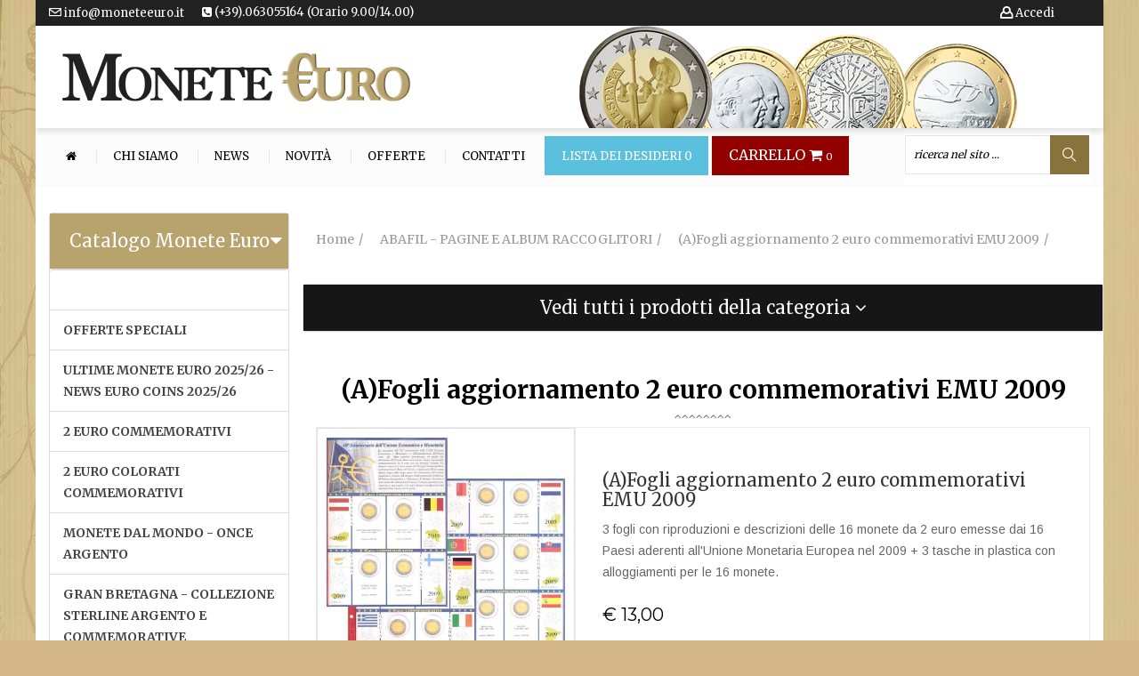

--- FILE ---
content_type: text/html; charset=UTF-8
request_url: https://www.moneteeuro.it/prodotto/afogli-aggiornamento-2-euro-commemorativi-emu-2009/1036/178
body_size: 22279
content:
<!DOCTYPE html>
<html lang="it">
<head>
    <meta name="viewport" content="width=device-width, initial-scale=1">
    <meta charset="UTF-8">
    <title>(A)Fogli aggiornamento 2 euro commemorativi  EMU 2009 | Monete Euro</title>
    <meta name="description"
          content="Vendita Online di Monete Euro Commemorative da Collezione, Cataloghi, Album, Raccoglitori dei Paesi dell’Unione Europea, Vaticano, San Marino, Monaco e Andorra">

    <link rel="stylesheet" type="text/css" href="/js/fancybox/dist/jquery.fancybox.min.css">
	<link rel="stylesheet" type="text/css" href="/css/bootstrap.min.css">
<link rel="stylesheet" type="text/css" href="/css/font-awesome.min.css">
<link rel="stylesheet" type="text/css" href="/css/owl.carousel.css">
<link rel="stylesheet" type="text/css" href="/css/magnific-popup.css">
<link rel="stylesheet" type="text/css" href="/css/flaticon.css">
<link rel="stylesheet" type="text/css" href="/css/chosen.css">
<!--<link rel="stylesheet" type="text/css" href="/css/animate.css">-->
<!--<link rel="stylesheet" type="text/css" href="/css/jquery.mCustomScrollbar.css">-->
<!--<link rel="stylesheet" type="text/css" href="/css/easyzoom.css">-->
<!--	<link rel="stylesheet" type="text/css" href="css/Pe-icon-7-stroke.css">-->
<link rel="shortcut icon" href="favicon.png">
<link rel="stylesheet" type="text/css" href="/css/style.css?v=3">
<link rel="stylesheet" type="text/css" href="/lib/pagination/public/css/zebra_pagination.css">
<!--	<link rel="stylesheet" type="text/css" href="css/2e88e2.css">-->

    <link rel="shortcut icon" href="favicon.ico">
    <link rel="canonical" href="https://www.moneteeuro.it/prodotto/afogli-aggiornamento-2-euro-commemorativi-emu-2009/1036/181">
    <base href="https://www.moneteeuro.it">
    <script type="application/ld+json">

        {
		"@context": "http://schema.org/",
		"@type": "Product",
		"name": "(A)Fogli aggiornamento 2 euro commemorativi  EMU 2009",
    "image":  "/media/images/1259/500/ej8lhpagine-emu3fogli2009.jpg",
    "description": "3 fogli con riproduzioni e descrizioni delle 16 monete da 2 euro emesse dai 16 Paesi aderenti all'Unione Monetaria Europea nel 2009 + 3 tasche in plastica con alloggiamenti per le 16 monete.",

    "offers": {
    "@type": "Offer",
    "priceCurrency": "EUR",
    "price": "13.00",
    "priceValidUntil": "2026-02-01",

    "itemCondition": "http://schema.org/NewCondition",
    "availability": "http://schema.org/InStock",
    "seller": {
      "@type": "Organization",
      "name": "Monete Euro"
 	 }
    }
    }
		    
    </script>
</head>
<body>
<div class="container" style="background-color:#FFF;">
    <div class="row">
		
<!-- 
<script type="text/javascript">
var _iub = _iub || [];
_iub.csConfiguration = {"whitelabel":false,"lang":"it","siteId":1156728,"perPurposeConsent":true,"cookiePolicyId":10570691, "banner":{ "position":"top","textColor":"white","backgroundColor":"black","acceptButtonDisplay":true,"acceptButtonColor":"#0073CE","acceptButtonCaptionColor":"white","customizeButtonDisplay":true,"customizeButtonColor":"#212121","customizeButtonCaptionColor":"white","rejectButtonDisplay":true,"rejectButtonColor":"#0073CE","rejectButtonCaptionColor":"white" }};
</script>
<script type="text/javascript" src="//cdn.iubenda.com/cs/iubenda_cs.js" charset="UTF-8" async></script>

OLD IUBENDA

-->
<script type="text/javascript">
var _iub = _iub || [];
_iub.csConfiguration = {"invalidateConsentWithoutLog":true,"perPurposeConsent":true,"whitelabel":false,"lang":"it","siteId":1156728,"consentOnContinuedBrowsing":false,"cookiePolicyId":10570691, "banner":{ "acceptButtonDisplay":true,"customizeButtonDisplay":true,"acceptButtonColor":"#0073CE","acceptButtonCaptionColor":"white","customizeButtonColor":"#212121","customizeButtonCaptionColor":"white","rejectButtonDisplay":true,"rejectButtonColor":"#0073CE","rejectButtonCaptionColor":"white","position":"top","textColor":"white","backgroundColor":"black" }};
</script>
<script type="text/javascript" src="//cdn.iubenda.com/cs/iubenda_cs.js" charset="UTF-8" async></script>

<div id="box-mobile-menu" class="full-height full-width box-mobile-menu">
  <div class="box-inner"><a href="#" class="close-menu"><span class="icon fa fa-times"></span></a></div>
</div>
<div id="header-ontop" class="is-sticky"></div>
<!-- Header -->
<div id="header" class="header style2 style5">
  <div class="top-bar">
    <div class="container" style="background-color: #212121;">
      <ul class="kt-nav top-bar-menu left hidden-xs hidden-sm">
        <li style="margin: 0 20px 0 0;"> <a href="mailto:info@moneteeuro.it"> <span class="menu-icon flaticon-new4" style="color:#fff;"></span> info@moneteeuro.it </a> </li>
        <li style="margin: 0 20px 0 0;"> <a href="contatti"> <i class="fa fa-phone-square" aria-hidden="true"></i> (+39).063055164 (Orario 9.00/14.00)</a></li>
      </ul>
            <ul class="kt-nav top-bar-menu right">
        <li style="margin: 0 20px 0 0;"> <a href="carrello" class="cart-link hidden-lg hidden-md" title="Prodotti nel carrello" style="font-size:18px; color:#fff;"> <i class="fa fa-shopping-cart"></i> <span class="count cart-item-counter" style="font-size:11px;"> 0 </span> </a> </li>
        <li style="margin: 0 20px 0 0;"> <a href="wishlist" title="wishlist" style="color:#fff;" class="hidden-lg hidden-md"><i
                                    class="menu-icon flaticon-heart295" style="color:#FFF; font-size:16px;"> <span class="count wish-item-counter"> 0 </span> </i></a> </li>
        <li style="margin: 0;" class="menu-item-has-children"> <a href="registrati" title="Clicca per Iscriverti, modificare i tuoi Dati o cambiare la tua Password"> <span class="menu-icon flaticon-user5" style="color:#fff;"></span> Accedi </a> </li>
      </ul>
          </div>
    <div class="container hidden-xs hidden-sm hidden-md" style="background-image:url(../images/sliders/monete.png); background-position:right bottom; background-repeat:no-repeat; padding:30px 20px 30px 30px;">
      <div class="logo" itemscope itemprop="organization" itemtype="http://schema.org/Organization">
        <meta itemprop="name" content="Monete Euro">
        <a href="/" itemprop="url"><img itemprop="logo" data-src="images/logos/logo.png" alt="Logo Monete Euro" width="391" height="55" class="lazyload"></a></div>
    </div>
    <div class="container hidden-lg" style="padding:20px 5px 10px 10px;">
      <div class="logo"><a href="/"><img data-src="images/logos/logo.png" alt="Logo Monete Euro" width="391" height="55" class="lazyload"></a></div>
    </div>
  </div>
  <div class="main-header">
    <div class="container">
      <div class="main-menu-wapper"> <a class="mobile-navigation" href="#"> <span class="icon"> <span></span> <span></span> <span></span> </span> Menu </a>
        <ul class="kt-nav main-menu clone-main-menu">
          <li><a href="/" title=""><i class="fa fa-home" aria-hidden="true"></i></a></li>
          <li><a href="chisiamo" title="">Chi siamo</a></li>
          <li><a href="notizie" title="">News</a></li>
          <li><a href="novita" title="">Novità</a></li>
          <li><a href="offerte" title="">Offerte</a></li>
			<li><a href="contatti" title="">Contatti</a></li>
          <li class="hidden-xs hidden-sm" style="background-color:#5BC0DE"><a href="wishlist" toggle="tooltip" placement="bottom" title="Clicca qui per acquistare gli articoli salvati" style="color:#fff"> Lista dei Desideri <span class="count wish-item-counter"> 0 </span></a> </li>
          <li class="hidden-xs hidden-sm" style="background-color:#930000"> <a href="carrello" class="cart-link" title="Prodotti nel carrello" style="font-size:16px; color:#fff"> CARRELLO <i class="fa fa-shopping-cart"></i> <span class="count cart-item-counter" style="font-size:11px; color:#fff""> 0 </span> </a> </li>
        </ul>
        <!-- <ul class="kt-nav top-bar-menu right">-->
        <ul class="mini-cart">
          <li class="menu-item-has-children">
            <form class="advanced-search" id="frmSearch" name="frmSearch" action="risultati-ricerca.php" method="get">
              <div class="search-text-box">
                <input type="text" class="input" name="qstring" id="qtext" value=""
                                       placeholder="ricerca nel sito ...">
                <button type="button" class="btn-search" id="btnFrmSearch"> <span class="flaticon-magnifying-glass34"></span> </button>
              </div>
            </form>
          </li>
        </ul>
      </div>
    </div>
  </div>
	
	</div>

<!-- ./Header -->        <div class="main-container left-sidebar">
            <div class="container">
                <div class="row">
					

<div class="col-sm-12 col-xs-12 col-md-3 sidebar">
  <div class="header-control">
    <div class="vertical-menu-wapper">
      <div class="box-vertical-megamenus" data-items="40" data-items-md="40">
        <div class="panel-group" id="accordion" role="tablist" aria-multiselectable="true">
          <div class="panel panel-default">
            <div class="panel-heading" role="tab" id="headingOne">
				<div style="position: absolute; right: 8px; top: 20px;"><i class="fa fa-caret-down"></i></div>
									<h4 class="panel-title hidden-xs hidden-sm text-center" style="font-size:20px; padding:15px 0;"> <a role="button" data-toggle="collapse" data-parent="#accordion" href="#collapseOne" aria-expanded="true" aria-controls="collapseOne"> Catalogo Monete Euro </a> </h4>
									
              <h4 class="panel-title hidden-md hidden-lg text-center" style="font-size:20px; padding:15px 0;"> <a class="collapsed" role="button" data-toggle="collapse" data-parent="#accordion" href="#collapseTwo" aria-expanded="false" aria-controls="collapseTwo"> Clicca e Vedi Tutte <br />
                le Monete Euro  per Paese </a> </h4>
            </div>
            <div id="collapseOne" class="panel-collapse collapse in hidden-xs hidden-sm" role="tabpanel" aria-labelledby="headingOne">
              <div class="panel-body" style="padding:0;">
                <ul class="list-group menulato-list" style="margin-bottom:0;">
                                    <li class="list-group-item"><a href="monete/categoria//525"></a>
                    <!--<?php// if(!empty($categoria->sottocategorie)){?>
                            <ul class="sub-menu">
                                <?php// foreach($categoria->sottocategorie as $sottocategoria){?>
                                <li><a href="monete/categoria/<?php// echo Helpers::slug($sottocategoria->titolo);?>/<?php// echo $sottocategoria->id_categoria;?>"><?php// echo $sottocategoria->titolo;?></a></li>
                                <?php// }?>
                            </ul>
                            <?php// }?>--> 
                  </li>
                                    <li class="list-group-item"><a href="monete/categoria/offerte-speciali/590">OFFERTE SPECIALI</a>
                    <!--<?php// if(!empty($categoria->sottocategorie)){?>
                            <ul class="sub-menu">
                                <?php// foreach($categoria->sottocategorie as $sottocategoria){?>
                                <li><a href="monete/categoria/<?php// echo Helpers::slug($sottocategoria->titolo);?>/<?php// echo $sottocategoria->id_categoria;?>"><?php// echo $sottocategoria->titolo;?></a></li>
                                <?php// }?>
                            </ul>
                            <?php// }?>--> 
                  </li>
                                    <li class="list-group-item"><a href="monete/categoria/ultime-monete-euro-2025-26-news-euro-coins-2025-26/58">ULTIME MONETE EURO 2025/26 - NEWS  EURO COINS 2025/26</a>
                    <!--<?php// if(!empty($categoria->sottocategorie)){?>
                            <ul class="sub-menu">
                                <?php// foreach($categoria->sottocategorie as $sottocategoria){?>
                                <li><a href="monete/categoria/<?php// echo Helpers::slug($sottocategoria->titolo);?>/<?php// echo $sottocategoria->id_categoria;?>"><?php// echo $sottocategoria->titolo;?></a></li>
                                <?php// }?>
                            </ul>
                            <?php// }?>--> 
                  </li>
                                    <li class="list-group-item"><a href="monete/categoria/2-euro-commemorativi/72">2 EURO COMMEMORATIVI </a>
                    <!--<?php// if(!empty($categoria->sottocategorie)){?>
                            <ul class="sub-menu">
                                <?php// foreach($categoria->sottocategorie as $sottocategoria){?>
                                <li><a href="monete/categoria/<?php// echo Helpers::slug($sottocategoria->titolo);?>/<?php// echo $sottocategoria->id_categoria;?>"><?php// echo $sottocategoria->titolo;?></a></li>
                                <?php// }?>
                            </ul>
                            <?php// }?>--> 
                  </li>
                                    <li class="list-group-item"><a href="monete/categoria/2-euro-colorati-commemorativi/193">2 EURO COLORATI COMMEMORATIVI</a>
                    <!--<?php// if(!empty($categoria->sottocategorie)){?>
                            <ul class="sub-menu">
                                <?php// foreach($categoria->sottocategorie as $sottocategoria){?>
                                <li><a href="monete/categoria/<?php// echo Helpers::slug($sottocategoria->titolo);?>/<?php// echo $sottocategoria->id_categoria;?>"><?php// echo $sottocategoria->titolo;?></a></li>
                                <?php// }?>
                            </ul>
                            <?php// }?>--> 
                  </li>
                                    <li class="list-group-item"><a href="monete/categoria/monete-dal-mondo-once-argento/494">MONETE DAL MONDO  - ONCE ARGENTO </a>
                    <!--<?php// if(!empty($categoria->sottocategorie)){?>
                            <ul class="sub-menu">
                                <?php// foreach($categoria->sottocategorie as $sottocategoria){?>
                                <li><a href="monete/categoria/<?php// echo Helpers::slug($sottocategoria->titolo);?>/<?php// echo $sottocategoria->id_categoria;?>"><?php// echo $sottocategoria->titolo;?></a></li>
                                <?php// }?>
                            </ul>
                            <?php// }?>--> 
                  </li>
                                    <li class="list-group-item"><a href="monete/categoria/gran-bretagna-collezione-sterline-argento-e-commemorative/349">GRAN BRETAGNA - COLLEZIONE STERLINE ARGENTO E COMMEMORATIVE</a>
                    <!--<?php// if(!empty($categoria->sottocategorie)){?>
                            <ul class="sub-menu">
                                <?php// foreach($categoria->sottocategorie as $sottocategoria){?>
                                <li><a href="monete/categoria/<?php// echo Helpers::slug($sottocategoria->titolo);?>/<?php// echo $sottocategoria->id_categoria;?>"><?php// echo $sottocategoria->titolo;?></a></li>
                                <?php// }?>
                            </ul>
                            <?php// }?>--> 
                  </li>
                                    <li class="list-group-item"><a href="monete/categoria/monete-music-legends-royal-mint-commonwealth/559">MONETE - MUSIC LEGENDS ROYAL MINT - COMMONWEALTH</a>
                    <!--<?php// if(!empty($categoria->sottocategorie)){?>
                            <ul class="sub-menu">
                                <?php// foreach($categoria->sottocategorie as $sottocategoria){?>
                                <li><a href="monete/categoria/<?php// echo Helpers::slug($sottocategoria->titolo);?>/<?php// echo $sottocategoria->id_categoria;?>"><?php// echo $sottocategoria->titolo;?></a></li>
                                <?php// }?>
                            </ul>
                            <?php// }?>--> 
                  </li>
                                    <li class="list-group-item"><a href="monete/categoria/abafil-pagine-e-album-raccoglitori/178">ABAFIL - PAGINE E ALBUM RACCOGLITORI</a>
                    <!--<?php// if(!empty($categoria->sottocategorie)){?>
                            <ul class="sub-menu">
                                <?php// foreach($categoria->sottocategorie as $sottocategoria){?>
                                <li><a href="monete/categoria/<?php// echo Helpers::slug($sottocategoria->titolo);?>/<?php// echo $sottocategoria->id_categoria;?>"><?php// echo $sottocategoria->titolo;?></a></li>
                                <?php// }?>
                            </ul>
                            <?php// }?>--> 
                  </li>
                                    <li class="list-group-item"><a href="monete/categoria/masterphil-pagine-e-album-raccoglitori/359">MASTERPHIL - PAGINE E ALBUM RACCOGLITORI</a>
                    <!--<?php// if(!empty($categoria->sottocategorie)){?>
                            <ul class="sub-menu">
                                <?php// foreach($categoria->sottocategorie as $sottocategoria){?>
                                <li><a href="monete/categoria/<?php// echo Helpers::slug($sottocategoria->titolo);?>/<?php// echo $sottocategoria->id_categoria;?>"><?php// echo $sottocategoria->titolo;?></a></li>
                                <?php// }?>
                            </ul>
                            <?php// }?>--> 
                  </li>
                                    <li class="list-group-item"><a href="monete/categoria/leuchtturm-raccoglitori-e-cofanetti/375">LEUCHTTURM - RACCOGLITORI E COFANETTI </a>
                    <!--<?php// if(!empty($categoria->sottocategorie)){?>
                            <ul class="sub-menu">
                                <?php// foreach($categoria->sottocategorie as $sottocategoria){?>
                                <li><a href="monete/categoria/<?php// echo Helpers::slug($sottocategoria->titolo);?>/<?php// echo $sottocategoria->id_categoria;?>"><?php// echo $sottocategoria->titolo;?></a></li>
                                <?php// }?>
                            </ul>
                            <?php// }?>--> 
                  </li>
                                    <li class="list-group-item"><a href="monete/categoria/album-raccoglitori-paesi-euro/481">ALBUM RACCOGLITORI  PAESI EURO</a>
                    <!--<?php// if(!empty($categoria->sottocategorie)){?>
                            <ul class="sub-menu">
                                <?php// foreach($categoria->sottocategorie as $sottocategoria){?>
                                <li><a href="monete/categoria/<?php// echo Helpers::slug($sottocategoria->titolo);?>/<?php// echo $sottocategoria->id_categoria;?>"><?php// echo $sottocategoria->titolo;?></a></li>
                                <?php// }?>
                            </ul>
                            <?php// }?>--> 
                  </li>
                                    <li class="list-group-item"><a href="monete/categoria/cataloghi-quotazioni-monete-euro-2025-2026/398">CATALOGHI QUOTAZIONI MONETE EURO 2025/2026</a>
                    <!--<?php// if(!empty($categoria->sottocategorie)){?>
                            <ul class="sub-menu">
                                <?php// foreach($categoria->sottocategorie as $sottocategoria){?>
                                <li><a href="monete/categoria/<?php// echo Helpers::slug($sottocategoria->titolo);?>/<?php// echo $sottocategoria->id_categoria;?>"><?php// echo $sottocategoria->titolo;?></a></li>
                                <?php// }?>
                            </ul>
                            <?php// }?>--> 
                  </li>
                                    <li class="list-group-item"><a href="monete/categoria/collezione-euro-completa-20-paesi-euro/104">COLLEZIONE  EURO COMPLETA 20 PAESI EURO </a>
                    <!--<?php// if(!empty($categoria->sottocategorie)){?>
                            <ul class="sub-menu">
                                <?php// foreach($categoria->sottocategorie as $sottocategoria){?>
                                <li><a href="monete/categoria/<?php// echo Helpers::slug($sottocategoria->titolo);?>/<?php// echo $sottocategoria->id_categoria;?>"><?php// echo $sottocategoria->titolo;?></a></li>
                                <?php// }?>
                            </ul>
                            <?php// }?>--> 
                  </li>
                                    <li class="list-group-item"><a href="monete/categoria/monete-euro-andorra/321">MONETE EURO ANDORRA</a>
                    <!--<?php// if(!empty($categoria->sottocategorie)){?>
                            <ul class="sub-menu">
                                <?php// foreach($categoria->sottocategorie as $sottocategoria){?>
                                <li><a href="monete/categoria/<?php// echo Helpers::slug($sottocategoria->titolo);?>/<?php// echo $sottocategoria->id_categoria;?>"><?php// echo $sottocategoria->titolo;?></a></li>
                                <?php// }?>
                            </ul>
                            <?php// }?>--> 
                  </li>
                                    <li class="list-group-item"><a href="monete/categoria/monete-euro-austria/1">MONETE EURO AUSTRIA</a>
                    <!--<?php// if(!empty($categoria->sottocategorie)){?>
                            <ul class="sub-menu">
                                <?php// foreach($categoria->sottocategorie as $sottocategoria){?>
                                <li><a href="monete/categoria/<?php// echo Helpers::slug($sottocategoria->titolo);?>/<?php// echo $sottocategoria->id_categoria;?>"><?php// echo $sottocategoria->titolo;?></a></li>
                                <?php// }?>
                            </ul>
                            <?php// }?>--> 
                  </li>
                                    <li class="list-group-item"><a href="monete/categoria/monete-euro-belgio-benelux/67">MONETE EURO BELGIO / BENELUX</a>
                    <!--<?php// if(!empty($categoria->sottocategorie)){?>
                            <ul class="sub-menu">
                                <?php// foreach($categoria->sottocategorie as $sottocategoria){?>
                                <li><a href="monete/categoria/<?php// echo Helpers::slug($sottocategoria->titolo);?>/<?php// echo $sottocategoria->id_categoria;?>"><?php// echo $sottocategoria->titolo;?></a></li>
                                <?php// }?>
                            </ul>
                            <?php// }?>--> 
                  </li>
                                    <li class="list-group-item"><a href="monete/categoria/monete-euro-bulgaria/635">MONETE EURO BULGARIA</a>
                    <!--<?php// if(!empty($categoria->sottocategorie)){?>
                            <ul class="sub-menu">
                                <?php// foreach($categoria->sottocategorie as $sottocategoria){?>
                                <li><a href="monete/categoria/<?php// echo Helpers::slug($sottocategoria->titolo);?>/<?php// echo $sottocategoria->id_categoria;?>"><?php// echo $sottocategoria->titolo;?></a></li>
                                <?php// }?>
                            </ul>
                            <?php// }?>--> 
                  </li>
                                    <li class="list-group-item"><a href="monete/categoria/monete-euro-cipro/73">MONETE EURO CIPRO</a>
                    <!--<?php// if(!empty($categoria->sottocategorie)){?>
                            <ul class="sub-menu">
                                <?php// foreach($categoria->sottocategorie as $sottocategoria){?>
                                <li><a href="monete/categoria/<?php// echo Helpers::slug($sottocategoria->titolo);?>/<?php// echo $sottocategoria->id_categoria;?>"><?php// echo $sottocategoria->titolo;?></a></li>
                                <?php// }?>
                            </ul>
                            <?php// }?>--> 
                  </li>
                                    <li class="list-group-item"><a href="monete/categoria/monete-euro-croazia/591">MONETE EURO CROAZIA</a>
                    <!--<?php// if(!empty($categoria->sottocategorie)){?>
                            <ul class="sub-menu">
                                <?php// foreach($categoria->sottocategorie as $sottocategoria){?>
                                <li><a href="monete/categoria/<?php// echo Helpers::slug($sottocategoria->titolo);?>/<?php// echo $sottocategoria->id_categoria;?>"><?php// echo $sottocategoria->titolo;?></a></li>
                                <?php// }?>
                            </ul>
                            <?php// }?>--> 
                  </li>
                                    <li class="list-group-item"><a href="monete/categoria/monete-euro-estonia/77">MONETE EURO ESTONIA</a>
                    <!--<?php// if(!empty($categoria->sottocategorie)){?>
                            <ul class="sub-menu">
                                <?php// foreach($categoria->sottocategorie as $sottocategoria){?>
                                <li><a href="monete/categoria/<?php// echo Helpers::slug($sottocategoria->titolo);?>/<?php// echo $sottocategoria->id_categoria;?>"><?php// echo $sottocategoria->titolo;?></a></li>
                                <?php// }?>
                            </ul>
                            <?php// }?>--> 
                  </li>
                                    <li class="list-group-item"><a href="monete/categoria/monete-euro-finlandia/86">MONETE EURO FINLANDIA</a>
                    <!--<?php// if(!empty($categoria->sottocategorie)){?>
                            <ul class="sub-menu">
                                <?php// foreach($categoria->sottocategorie as $sottocategoria){?>
                                <li><a href="monete/categoria/<?php// echo Helpers::slug($sottocategoria->titolo);?>/<?php// echo $sottocategoria->id_categoria;?>"><?php// echo $sottocategoria->titolo;?></a></li>
                                <?php// }?>
                            </ul>
                            <?php// }?>--> 
                  </li>
                                    <li class="list-group-item"><a href="monete/categoria/monete-euro-francia/81">MONETE EURO FRANCIA</a>
                    <!--<?php// if(!empty($categoria->sottocategorie)){?>
                            <ul class="sub-menu">
                                <?php// foreach($categoria->sottocategorie as $sottocategoria){?>
                                <li><a href="monete/categoria/<?php// echo Helpers::slug($sottocategoria->titolo);?>/<?php// echo $sottocategoria->id_categoria;?>"><?php// echo $sottocategoria->titolo;?></a></li>
                                <?php// }?>
                            </ul>
                            <?php// }?>--> 
                  </li>
                                    <li class="list-group-item"><a href="monete/categoria/monete-euro-germania/91">MONETE EURO GERMANIA</a>
                    <!--<?php// if(!empty($categoria->sottocategorie)){?>
                            <ul class="sub-menu">
                                <?php// foreach($categoria->sottocategorie as $sottocategoria){?>
                                <li><a href="monete/categoria/<?php// echo Helpers::slug($sottocategoria->titolo);?>/<?php// echo $sottocategoria->id_categoria;?>"><?php// echo $sottocategoria->titolo;?></a></li>
                                <?php// }?>
                            </ul>
                            <?php// }?>--> 
                  </li>
                                    <li class="list-group-item"><a href="monete/categoria/monete-euro-grecia/96">MONETE EURO GRECIA</a>
                    <!--<?php// if(!empty($categoria->sottocategorie)){?>
                            <ul class="sub-menu">
                                <?php// foreach($categoria->sottocategorie as $sottocategoria){?>
                                <li><a href="monete/categoria/<?php// echo Helpers::slug($sottocategoria->titolo);?>/<?php// echo $sottocategoria->id_categoria;?>"><?php// echo $sottocategoria->titolo;?></a></li>
                                <?php// }?>
                            </ul>
                            <?php// }?>--> 
                  </li>
                                    <li class="list-group-item"><a href="monete/categoria/monete-euro-irlanda/100">MONETE EURO IRLANDA</a>
                    <!--<?php// if(!empty($categoria->sottocategorie)){?>
                            <ul class="sub-menu">
                                <?php// foreach($categoria->sottocategorie as $sottocategoria){?>
                                <li><a href="monete/categoria/<?php// echo Helpers::slug($sottocategoria->titolo);?>/<?php// echo $sottocategoria->id_categoria;?>"><?php// echo $sottocategoria->titolo;?></a></li>
                                <?php// }?>
                            </ul>
                            <?php// }?>--> 
                  </li>
                                    <li class="list-group-item"><a href="monete/categoria/monete-euro-italia/108">MONETE EURO ITALIA</a>
                    <!--<?php// if(!empty($categoria->sottocategorie)){?>
                            <ul class="sub-menu">
                                <?php// foreach($categoria->sottocategorie as $sottocategoria){?>
                                <li><a href="monete/categoria/<?php// echo Helpers::slug($sottocategoria->titolo);?>/<?php// echo $sottocategoria->id_categoria;?>"><?php// echo $sottocategoria->titolo;?></a></li>
                                <?php// }?>
                            </ul>
                            <?php// }?>--> 
                  </li>
                                    <li class="list-group-item"><a href="monete/categoria/monete-euro-lettonia/286">MONETE EURO LETTONIA</a>
                    <!--<?php// if(!empty($categoria->sottocategorie)){?>
                            <ul class="sub-menu">
                                <?php// foreach($categoria->sottocategorie as $sottocategoria){?>
                                <li><a href="monete/categoria/<?php// echo Helpers::slug($sottocategoria->titolo);?>/<?php// echo $sottocategoria->id_categoria;?>"><?php// echo $sottocategoria->titolo;?></a></li>
                                <?php// }?>
                            </ul>
                            <?php// }?>--> 
                  </li>
                                    <li class="list-group-item"><a href="monete/categoria/monete-euro-lituania/313">MONETE EURO LITUANIA</a>
                    <!--<?php// if(!empty($categoria->sottocategorie)){?>
                            <ul class="sub-menu">
                                <?php// foreach($categoria->sottocategorie as $sottocategoria){?>
                                <li><a href="monete/categoria/<?php// echo Helpers::slug($sottocategoria->titolo);?>/<?php// echo $sottocategoria->id_categoria;?>"><?php// echo $sottocategoria->titolo;?></a></li>
                                <?php// }?>
                            </ul>
                            <?php// }?>--> 
                  </li>
                                    <li class="list-group-item"><a href="monete/categoria/monete-euro-lussemburgo/124">MONETE EURO LUSSEMBURGO</a>
                    <!--<?php// if(!empty($categoria->sottocategorie)){?>
                            <ul class="sub-menu">
                                <?php// foreach($categoria->sottocategorie as $sottocategoria){?>
                                <li><a href="monete/categoria/<?php// echo Helpers::slug($sottocategoria->titolo);?>/<?php// echo $sottocategoria->id_categoria;?>"><?php// echo $sottocategoria->titolo;?></a></li>
                                <?php// }?>
                            </ul>
                            <?php// }?>--> 
                  </li>
                                    <li class="list-group-item"><a href="monete/categoria/monete-euro-malta/130">MONETE EURO MALTA</a>
                    <!--<?php// if(!empty($categoria->sottocategorie)){?>
                            <ul class="sub-menu">
                                <?php// foreach($categoria->sottocategorie as $sottocategoria){?>
                                <li><a href="monete/categoria/<?php// echo Helpers::slug($sottocategoria->titolo);?>/<?php// echo $sottocategoria->id_categoria;?>"><?php// echo $sottocategoria->titolo;?></a></li>
                                <?php// }?>
                            </ul>
                            <?php// }?>--> 
                  </li>
                                    <li class="list-group-item"><a href="monete/categoria/monete-euro-monaco/135">MONETE EURO MONACO</a>
                    <!--<?php// if(!empty($categoria->sottocategorie)){?>
                            <ul class="sub-menu">
                                <?php// foreach($categoria->sottocategorie as $sottocategoria){?>
                                <li><a href="monete/categoria/<?php// echo Helpers::slug($sottocategoria->titolo);?>/<?php// echo $sottocategoria->id_categoria;?>"><?php// echo $sottocategoria->titolo;?></a></li>
                                <?php// }?>
                            </ul>
                            <?php// }?>--> 
                  </li>
                                    <li class="list-group-item"><a href="monete/categoria/monete-euro-olanda/142">MONETE EURO OLANDA</a>
                    <!--<?php// if(!empty($categoria->sottocategorie)){?>
                            <ul class="sub-menu">
                                <?php// foreach($categoria->sottocategorie as $sottocategoria){?>
                                <li><a href="monete/categoria/<?php// echo Helpers::slug($sottocategoria->titolo);?>/<?php// echo $sottocategoria->id_categoria;?>"><?php// echo $sottocategoria->titolo;?></a></li>
                                <?php// }?>
                            </ul>
                            <?php// }?>--> 
                  </li>
                                    <li class="list-group-item"><a href="monete/categoria/monete-euro-portogallo/143">MONETE EURO PORTOGALLO</a>
                    <!--<?php// if(!empty($categoria->sottocategorie)){?>
                            <ul class="sub-menu">
                                <?php// foreach($categoria->sottocategorie as $sottocategoria){?>
                                <li><a href="monete/categoria/<?php// echo Helpers::slug($sottocategoria->titolo);?>/<?php// echo $sottocategoria->id_categoria;?>"><?php// echo $sottocategoria->titolo;?></a></li>
                                <?php// }?>
                            </ul>
                            <?php// }?>--> 
                  </li>
                                    <li class="list-group-item"><a href="monete/categoria/monete-euro-san-marino/144">MONETE EURO SAN MARINO</a>
                    <!--<?php// if(!empty($categoria->sottocategorie)){?>
                            <ul class="sub-menu">
                                <?php// foreach($categoria->sottocategorie as $sottocategoria){?>
                                <li><a href="monete/categoria/<?php// echo Helpers::slug($sottocategoria->titolo);?>/<?php// echo $sottocategoria->id_categoria;?>"><?php// echo $sottocategoria->titolo;?></a></li>
                                <?php// }?>
                            </ul>
                            <?php// }?>--> 
                  </li>
                                    <li class="list-group-item"><a href="monete/categoria/monete-euro-slovacchia/145">MONETE EURO SLOVACCHIA </a>
                    <!--<?php// if(!empty($categoria->sottocategorie)){?>
                            <ul class="sub-menu">
                                <?php// foreach($categoria->sottocategorie as $sottocategoria){?>
                                <li><a href="monete/categoria/<?php// echo Helpers::slug($sottocategoria->titolo);?>/<?php// echo $sottocategoria->id_categoria;?>"><?php// echo $sottocategoria->titolo;?></a></li>
                                <?php// }?>
                            </ul>
                            <?php// }?>--> 
                  </li>
                                    <li class="list-group-item"><a href="monete/categoria/monete-euro-slovenia/146">MONETE EURO SLOVENIA</a>
                    <!--<?php// if(!empty($categoria->sottocategorie)){?>
                            <ul class="sub-menu">
                                <?php// foreach($categoria->sottocategorie as $sottocategoria){?>
                                <li><a href="monete/categoria/<?php// echo Helpers::slug($sottocategoria->titolo);?>/<?php// echo $sottocategoria->id_categoria;?>"><?php// echo $sottocategoria->titolo;?></a></li>
                                <?php// }?>
                            </ul>
                            <?php// }?>--> 
                  </li>
                                    <li class="list-group-item"><a href="monete/categoria/monete-euro-spagna/147">MONETE EURO SPAGNA</a>
                    <!--<?php// if(!empty($categoria->sottocategorie)){?>
                            <ul class="sub-menu">
                                <?php// foreach($categoria->sottocategorie as $sottocategoria){?>
                                <li><a href="monete/categoria/<?php// echo Helpers::slug($sottocategoria->titolo);?>/<?php// echo $sottocategoria->id_categoria;?>"><?php// echo $sottocategoria->titolo;?></a></li>
                                <?php// }?>
                            </ul>
                            <?php// }?>--> 
                  </li>
                                    <li class="list-group-item"><a href="monete/categoria/monete-euro-vaticano/148">MONETE EURO VATICANO -</a>
                    <!--<?php// if(!empty($categoria->sottocategorie)){?>
                            <ul class="sub-menu">
                                <?php// foreach($categoria->sottocategorie as $sottocategoria){?>
                                <li><a href="monete/categoria/<?php// echo Helpers::slug($sottocategoria->titolo);?>/<?php// echo $sottocategoria->id_categoria;?>"><?php// echo $sottocategoria->titolo;?></a></li>
                                <?php// }?>
                            </ul>
                            <?php// }?>--> 
                  </li>
                                    <li class="list-group-item"><a href="monete/categoria/monete-e-banconote-mondiali/212"> MONETE E BANCONOTE MONDIALI</a>
                    <!--<?php// if(!empty($categoria->sottocategorie)){?>
                            <ul class="sub-menu">
                                <?php// foreach($categoria->sottocategorie as $sottocategoria){?>
                                <li><a href="monete/categoria/<?php// echo Helpers::slug($sottocategoria->titolo);?>/<?php// echo $sottocategoria->id_categoria;?>"><?php// echo $sottocategoria->titolo;?></a></li>
                                <?php// }?>
                            </ul>
                            <?php// }?>--> 
                  </li>
                                    <li class="list-group-item"><a href="monete/categoria/banconote-euro-rare/637">BANCONOTE EURO RARE</a>
                    <!--<?php// if(!empty($categoria->sottocategorie)){?>
                            <ul class="sub-menu">
                                <?php// foreach($categoria->sottocategorie as $sottocategoria){?>
                                <li><a href="monete/categoria/<?php// echo Helpers::slug($sottocategoria->titolo);?>/<?php// echo $sottocategoria->id_categoria;?>"><?php// echo $sottocategoria->titolo;?></a></li>
                                <?php// }?>
                            </ul>
                            <?php// }?>--> 
                  </li>
                                    <li class="list-group-item"><a href="monete/categoria/memorabilia-regno-ditalia/627">MEMORABILIA REGNO D'ITALIA</a>
                    <!--<?php// if(!empty($categoria->sottocategorie)){?>
                            <ul class="sub-menu">
                                <?php// foreach($categoria->sottocategorie as $sottocategoria){?>
                                <li><a href="monete/categoria/<?php// echo Helpers::slug($sottocategoria->titolo);?>/<?php// echo $sottocategoria->id_categoria;?>"><?php// echo $sottocategoria->titolo;?></a></li>
                                <?php// }?>
                            </ul>
                            <?php// }?>--> 
                  </li>
                                    <li class="list-group-item"><a href="monete/categoria/memorabilia-repubblica-italiana/631">MEMORABILIA REPUBBLICA ITALIANA</a>
                    <!--<?php// if(!empty($categoria->sottocategorie)){?>
                            <ul class="sub-menu">
                                <?php// foreach($categoria->sottocategorie as $sottocategoria){?>
                                <li><a href="monete/categoria/<?php// echo Helpers::slug($sottocategoria->titolo);?>/<?php// echo $sottocategoria->id_categoria;?>"><?php// echo $sottocategoria->titolo;?></a></li>
                                <?php// }?>
                            </ul>
                            <?php// }?>--> 
                  </li>
                                    <li class="list-group-item"><a href="monete/categoria/medaglie/485">MEDAGLIE</a>
                    <!--<?php// if(!empty($categoria->sottocategorie)){?>
                            <ul class="sub-menu">
                                <?php// foreach($categoria->sottocategorie as $sottocategoria){?>
                                <li><a href="monete/categoria/<?php// echo Helpers::slug($sottocategoria->titolo);?>/<?php// echo $sottocategoria->id_categoria;?>"><?php// echo $sottocategoria->titolo;?></a></li>
                                <?php// }?>
                            </ul>
                            <?php// }?>--> 
                  </li>
                                    <li class="list-group-item"><a href="monete/categoria/link-consigliati/416">LINK CONSIGLIATI</a>
                    <!--<?php// if(!empty($categoria->sottocategorie)){?>
                            <ul class="sub-menu">
                                <?php// foreach($categoria->sottocategorie as $sottocategoria){?>
                                <li><a href="monete/categoria/<?php// echo Helpers::slug($sottocategoria->titolo);?>/<?php// echo $sottocategoria->id_categoria;?>"><?php// echo $sottocategoria->titolo;?></a></li>
                                <?php// }?>
                            </ul>
                            <?php// }?>--> 
                  </li>
                                    <li class="list-group-item"><a href="monete/categoria/riviste-specializzate-numismatica/556">RIVISTE SPECIALIZZATE NUMISMATICA</a>
                    <!--<?php// if(!empty($categoria->sottocategorie)){?>
                            <ul class="sub-menu">
                                <?php// foreach($categoria->sottocategorie as $sottocategoria){?>
                                <li><a href="monete/categoria/<?php// echo Helpers::slug($sottocategoria->titolo);?>/<?php// echo $sottocategoria->id_categoria;?>"><?php// echo $sottocategoria->titolo;?></a></li>
                                <?php// }?>
                            </ul>
                            <?php// }?>--> 
                  </li>
                                  </ul>
              </div>
            </div>
            <div id="collapseTwo" class="panel-collapse collapse hidden-md hidden-lg" role="tabpanel" aria-labelledby="headingTwo">
              <div class="panel-body" style="padding:0;">
                <ul class="list-group menulato-list" style="margin-bottom:0;">
                                    <li class="list-group-item"> <a href="monete/categoria//525"></a> 
                    <!--<?php// if(!empty($categoria->sottocategorie)){?>
                            <ul class="sub-menu">
                                <?php// foreach($categoria->sottocategorie as $sottocategoria){?>
                                <li><a href="monete/categoria/<?php// echo Helpers::slug($sottocategoria->titolo);?>/<?php// echo $sottocategoria->id_categoria;?>"><?php// echo $sottocategoria->titolo;?></a></li>
                                <?php// }?>
                            </ul>
                            <?php// }?>--> 
                  </li>
                                    <li class="list-group-item"> <a href="monete/categoria/offerte-speciali/590">OFFERTE SPECIALI</a> 
                    <!--<?php// if(!empty($categoria->sottocategorie)){?>
                            <ul class="sub-menu">
                                <?php// foreach($categoria->sottocategorie as $sottocategoria){?>
                                <li><a href="monete/categoria/<?php// echo Helpers::slug($sottocategoria->titolo);?>/<?php// echo $sottocategoria->id_categoria;?>"><?php// echo $sottocategoria->titolo;?></a></li>
                                <?php// }?>
                            </ul>
                            <?php// }?>--> 
                  </li>
                                    <li class="list-group-item"> <a href="monete/categoria/ultime-monete-euro-2025-26-news-euro-coins-2025-26/58">ULTIME MONETE EURO 2025/26 - NEWS  EURO COINS 2025/26</a> 
                    <!--<?php// if(!empty($categoria->sottocategorie)){?>
                            <ul class="sub-menu">
                                <?php// foreach($categoria->sottocategorie as $sottocategoria){?>
                                <li><a href="monete/categoria/<?php// echo Helpers::slug($sottocategoria->titolo);?>/<?php// echo $sottocategoria->id_categoria;?>"><?php// echo $sottocategoria->titolo;?></a></li>
                                <?php// }?>
                            </ul>
                            <?php// }?>--> 
                  </li>
                                    <li class="list-group-item"> <a href="monete/categoria/2-euro-commemorativi/72">2 EURO COMMEMORATIVI </a> 
                    <!--<?php// if(!empty($categoria->sottocategorie)){?>
                            <ul class="sub-menu">
                                <?php// foreach($categoria->sottocategorie as $sottocategoria){?>
                                <li><a href="monete/categoria/<?php// echo Helpers::slug($sottocategoria->titolo);?>/<?php// echo $sottocategoria->id_categoria;?>"><?php// echo $sottocategoria->titolo;?></a></li>
                                <?php// }?>
                            </ul>
                            <?php// }?>--> 
                  </li>
                                    <li class="list-group-item"> <a href="monete/categoria/2-euro-colorati-commemorativi/193">2 EURO COLORATI COMMEMORATIVI</a> 
                    <!--<?php// if(!empty($categoria->sottocategorie)){?>
                            <ul class="sub-menu">
                                <?php// foreach($categoria->sottocategorie as $sottocategoria){?>
                                <li><a href="monete/categoria/<?php// echo Helpers::slug($sottocategoria->titolo);?>/<?php// echo $sottocategoria->id_categoria;?>"><?php// echo $sottocategoria->titolo;?></a></li>
                                <?php// }?>
                            </ul>
                            <?php// }?>--> 
                  </li>
                                    <li class="list-group-item"> <a href="monete/categoria/monete-dal-mondo-once-argento/494">MONETE DAL MONDO  - ONCE ARGENTO </a> 
                    <!--<?php// if(!empty($categoria->sottocategorie)){?>
                            <ul class="sub-menu">
                                <?php// foreach($categoria->sottocategorie as $sottocategoria){?>
                                <li><a href="monete/categoria/<?php// echo Helpers::slug($sottocategoria->titolo);?>/<?php// echo $sottocategoria->id_categoria;?>"><?php// echo $sottocategoria->titolo;?></a></li>
                                <?php// }?>
                            </ul>
                            <?php// }?>--> 
                  </li>
                                    <li class="list-group-item"> <a href="monete/categoria/gran-bretagna-collezione-sterline-argento-e-commemorative/349">GRAN BRETAGNA - COLLEZIONE STERLINE ARGENTO E COMMEMORATIVE</a> 
                    <!--<?php// if(!empty($categoria->sottocategorie)){?>
                            <ul class="sub-menu">
                                <?php// foreach($categoria->sottocategorie as $sottocategoria){?>
                                <li><a href="monete/categoria/<?php// echo Helpers::slug($sottocategoria->titolo);?>/<?php// echo $sottocategoria->id_categoria;?>"><?php// echo $sottocategoria->titolo;?></a></li>
                                <?php// }?>
                            </ul>
                            <?php// }?>--> 
                  </li>
                                    <li class="list-group-item"> <a href="monete/categoria/monete-music-legends-royal-mint-commonwealth/559">MONETE - MUSIC LEGENDS ROYAL MINT - COMMONWEALTH</a> 
                    <!--<?php// if(!empty($categoria->sottocategorie)){?>
                            <ul class="sub-menu">
                                <?php// foreach($categoria->sottocategorie as $sottocategoria){?>
                                <li><a href="monete/categoria/<?php// echo Helpers::slug($sottocategoria->titolo);?>/<?php// echo $sottocategoria->id_categoria;?>"><?php// echo $sottocategoria->titolo;?></a></li>
                                <?php// }?>
                            </ul>
                            <?php// }?>--> 
                  </li>
                                    <li class="list-group-item"> <a href="monete/categoria/abafil-pagine-e-album-raccoglitori/178">ABAFIL - PAGINE E ALBUM RACCOGLITORI</a> 
                    <!--<?php// if(!empty($categoria->sottocategorie)){?>
                            <ul class="sub-menu">
                                <?php// foreach($categoria->sottocategorie as $sottocategoria){?>
                                <li><a href="monete/categoria/<?php// echo Helpers::slug($sottocategoria->titolo);?>/<?php// echo $sottocategoria->id_categoria;?>"><?php// echo $sottocategoria->titolo;?></a></li>
                                <?php// }?>
                            </ul>
                            <?php// }?>--> 
                  </li>
                                    <li class="list-group-item"> <a href="monete/categoria/masterphil-pagine-e-album-raccoglitori/359">MASTERPHIL - PAGINE E ALBUM RACCOGLITORI</a> 
                    <!--<?php// if(!empty($categoria->sottocategorie)){?>
                            <ul class="sub-menu">
                                <?php// foreach($categoria->sottocategorie as $sottocategoria){?>
                                <li><a href="monete/categoria/<?php// echo Helpers::slug($sottocategoria->titolo);?>/<?php// echo $sottocategoria->id_categoria;?>"><?php// echo $sottocategoria->titolo;?></a></li>
                                <?php// }?>
                            </ul>
                            <?php// }?>--> 
                  </li>
                                    <li class="list-group-item"> <a href="monete/categoria/leuchtturm-raccoglitori-e-cofanetti/375">LEUCHTTURM - RACCOGLITORI E COFANETTI </a> 
                    <!--<?php// if(!empty($categoria->sottocategorie)){?>
                            <ul class="sub-menu">
                                <?php// foreach($categoria->sottocategorie as $sottocategoria){?>
                                <li><a href="monete/categoria/<?php// echo Helpers::slug($sottocategoria->titolo);?>/<?php// echo $sottocategoria->id_categoria;?>"><?php// echo $sottocategoria->titolo;?></a></li>
                                <?php// }?>
                            </ul>
                            <?php// }?>--> 
                  </li>
                                    <li class="list-group-item"> <a href="monete/categoria/album-raccoglitori-paesi-euro/481">ALBUM RACCOGLITORI  PAESI EURO</a> 
                    <!--<?php// if(!empty($categoria->sottocategorie)){?>
                            <ul class="sub-menu">
                                <?php// foreach($categoria->sottocategorie as $sottocategoria){?>
                                <li><a href="monete/categoria/<?php// echo Helpers::slug($sottocategoria->titolo);?>/<?php// echo $sottocategoria->id_categoria;?>"><?php// echo $sottocategoria->titolo;?></a></li>
                                <?php// }?>
                            </ul>
                            <?php// }?>--> 
                  </li>
                                    <li class="list-group-item"> <a href="monete/categoria/cataloghi-quotazioni-monete-euro-2025-2026/398">CATALOGHI QUOTAZIONI MONETE EURO 2025/2026</a> 
                    <!--<?php// if(!empty($categoria->sottocategorie)){?>
                            <ul class="sub-menu">
                                <?php// foreach($categoria->sottocategorie as $sottocategoria){?>
                                <li><a href="monete/categoria/<?php// echo Helpers::slug($sottocategoria->titolo);?>/<?php// echo $sottocategoria->id_categoria;?>"><?php// echo $sottocategoria->titolo;?></a></li>
                                <?php// }?>
                            </ul>
                            <?php// }?>--> 
                  </li>
                                    <li class="list-group-item"> <a href="monete/categoria/collezione-euro-completa-20-paesi-euro/104">COLLEZIONE  EURO COMPLETA 20 PAESI EURO </a> 
                    <!--<?php// if(!empty($categoria->sottocategorie)){?>
                            <ul class="sub-menu">
                                <?php// foreach($categoria->sottocategorie as $sottocategoria){?>
                                <li><a href="monete/categoria/<?php// echo Helpers::slug($sottocategoria->titolo);?>/<?php// echo $sottocategoria->id_categoria;?>"><?php// echo $sottocategoria->titolo;?></a></li>
                                <?php// }?>
                            </ul>
                            <?php// }?>--> 
                  </li>
                                    <li class="list-group-item"> <a href="monete/categoria/monete-euro-andorra/321">MONETE EURO ANDORRA</a> 
                    <!--<?php// if(!empty($categoria->sottocategorie)){?>
                            <ul class="sub-menu">
                                <?php// foreach($categoria->sottocategorie as $sottocategoria){?>
                                <li><a href="monete/categoria/<?php// echo Helpers::slug($sottocategoria->titolo);?>/<?php// echo $sottocategoria->id_categoria;?>"><?php// echo $sottocategoria->titolo;?></a></li>
                                <?php// }?>
                            </ul>
                            <?php// }?>--> 
                  </li>
                                    <li class="list-group-item"> <a href="monete/categoria/monete-euro-austria/1">MONETE EURO AUSTRIA</a> 
                    <!--<?php// if(!empty($categoria->sottocategorie)){?>
                            <ul class="sub-menu">
                                <?php// foreach($categoria->sottocategorie as $sottocategoria){?>
                                <li><a href="monete/categoria/<?php// echo Helpers::slug($sottocategoria->titolo);?>/<?php// echo $sottocategoria->id_categoria;?>"><?php// echo $sottocategoria->titolo;?></a></li>
                                <?php// }?>
                            </ul>
                            <?php// }?>--> 
                  </li>
                                    <li class="list-group-item"> <a href="monete/categoria/monete-euro-belgio-benelux/67">MONETE EURO BELGIO / BENELUX</a> 
                    <!--<?php// if(!empty($categoria->sottocategorie)){?>
                            <ul class="sub-menu">
                                <?php// foreach($categoria->sottocategorie as $sottocategoria){?>
                                <li><a href="monete/categoria/<?php// echo Helpers::slug($sottocategoria->titolo);?>/<?php// echo $sottocategoria->id_categoria;?>"><?php// echo $sottocategoria->titolo;?></a></li>
                                <?php// }?>
                            </ul>
                            <?php// }?>--> 
                  </li>
                                    <li class="list-group-item"> <a href="monete/categoria/monete-euro-bulgaria/635">MONETE EURO BULGARIA</a> 
                    <!--<?php// if(!empty($categoria->sottocategorie)){?>
                            <ul class="sub-menu">
                                <?php// foreach($categoria->sottocategorie as $sottocategoria){?>
                                <li><a href="monete/categoria/<?php// echo Helpers::slug($sottocategoria->titolo);?>/<?php// echo $sottocategoria->id_categoria;?>"><?php// echo $sottocategoria->titolo;?></a></li>
                                <?php// }?>
                            </ul>
                            <?php// }?>--> 
                  </li>
                                    <li class="list-group-item"> <a href="monete/categoria/monete-euro-cipro/73">MONETE EURO CIPRO</a> 
                    <!--<?php// if(!empty($categoria->sottocategorie)){?>
                            <ul class="sub-menu">
                                <?php// foreach($categoria->sottocategorie as $sottocategoria){?>
                                <li><a href="monete/categoria/<?php// echo Helpers::slug($sottocategoria->titolo);?>/<?php// echo $sottocategoria->id_categoria;?>"><?php// echo $sottocategoria->titolo;?></a></li>
                                <?php// }?>
                            </ul>
                            <?php// }?>--> 
                  </li>
                                    <li class="list-group-item"> <a href="monete/categoria/monete-euro-croazia/591">MONETE EURO CROAZIA</a> 
                    <!--<?php// if(!empty($categoria->sottocategorie)){?>
                            <ul class="sub-menu">
                                <?php// foreach($categoria->sottocategorie as $sottocategoria){?>
                                <li><a href="monete/categoria/<?php// echo Helpers::slug($sottocategoria->titolo);?>/<?php// echo $sottocategoria->id_categoria;?>"><?php// echo $sottocategoria->titolo;?></a></li>
                                <?php// }?>
                            </ul>
                            <?php// }?>--> 
                  </li>
                                    <li class="list-group-item"> <a href="monete/categoria/monete-euro-estonia/77">MONETE EURO ESTONIA</a> 
                    <!--<?php// if(!empty($categoria->sottocategorie)){?>
                            <ul class="sub-menu">
                                <?php// foreach($categoria->sottocategorie as $sottocategoria){?>
                                <li><a href="monete/categoria/<?php// echo Helpers::slug($sottocategoria->titolo);?>/<?php// echo $sottocategoria->id_categoria;?>"><?php// echo $sottocategoria->titolo;?></a></li>
                                <?php// }?>
                            </ul>
                            <?php// }?>--> 
                  </li>
                                    <li class="list-group-item"> <a href="monete/categoria/monete-euro-finlandia/86">MONETE EURO FINLANDIA</a> 
                    <!--<?php// if(!empty($categoria->sottocategorie)){?>
                            <ul class="sub-menu">
                                <?php// foreach($categoria->sottocategorie as $sottocategoria){?>
                                <li><a href="monete/categoria/<?php// echo Helpers::slug($sottocategoria->titolo);?>/<?php// echo $sottocategoria->id_categoria;?>"><?php// echo $sottocategoria->titolo;?></a></li>
                                <?php// }?>
                            </ul>
                            <?php// }?>--> 
                  </li>
                                    <li class="list-group-item"> <a href="monete/categoria/monete-euro-francia/81">MONETE EURO FRANCIA</a> 
                    <!--<?php// if(!empty($categoria->sottocategorie)){?>
                            <ul class="sub-menu">
                                <?php// foreach($categoria->sottocategorie as $sottocategoria){?>
                                <li><a href="monete/categoria/<?php// echo Helpers::slug($sottocategoria->titolo);?>/<?php// echo $sottocategoria->id_categoria;?>"><?php// echo $sottocategoria->titolo;?></a></li>
                                <?php// }?>
                            </ul>
                            <?php// }?>--> 
                  </li>
                                    <li class="list-group-item"> <a href="monete/categoria/monete-euro-germania/91">MONETE EURO GERMANIA</a> 
                    <!--<?php// if(!empty($categoria->sottocategorie)){?>
                            <ul class="sub-menu">
                                <?php// foreach($categoria->sottocategorie as $sottocategoria){?>
                                <li><a href="monete/categoria/<?php// echo Helpers::slug($sottocategoria->titolo);?>/<?php// echo $sottocategoria->id_categoria;?>"><?php// echo $sottocategoria->titolo;?></a></li>
                                <?php// }?>
                            </ul>
                            <?php// }?>--> 
                  </li>
                                    <li class="list-group-item"> <a href="monete/categoria/monete-euro-grecia/96">MONETE EURO GRECIA</a> 
                    <!--<?php// if(!empty($categoria->sottocategorie)){?>
                            <ul class="sub-menu">
                                <?php// foreach($categoria->sottocategorie as $sottocategoria){?>
                                <li><a href="monete/categoria/<?php// echo Helpers::slug($sottocategoria->titolo);?>/<?php// echo $sottocategoria->id_categoria;?>"><?php// echo $sottocategoria->titolo;?></a></li>
                                <?php// }?>
                            </ul>
                            <?php// }?>--> 
                  </li>
                                    <li class="list-group-item"> <a href="monete/categoria/monete-euro-irlanda/100">MONETE EURO IRLANDA</a> 
                    <!--<?php// if(!empty($categoria->sottocategorie)){?>
                            <ul class="sub-menu">
                                <?php// foreach($categoria->sottocategorie as $sottocategoria){?>
                                <li><a href="monete/categoria/<?php// echo Helpers::slug($sottocategoria->titolo);?>/<?php// echo $sottocategoria->id_categoria;?>"><?php// echo $sottocategoria->titolo;?></a></li>
                                <?php// }?>
                            </ul>
                            <?php// }?>--> 
                  </li>
                                    <li class="list-group-item"> <a href="monete/categoria/monete-euro-italia/108">MONETE EURO ITALIA</a> 
                    <!--<?php// if(!empty($categoria->sottocategorie)){?>
                            <ul class="sub-menu">
                                <?php// foreach($categoria->sottocategorie as $sottocategoria){?>
                                <li><a href="monete/categoria/<?php// echo Helpers::slug($sottocategoria->titolo);?>/<?php// echo $sottocategoria->id_categoria;?>"><?php// echo $sottocategoria->titolo;?></a></li>
                                <?php// }?>
                            </ul>
                            <?php// }?>--> 
                  </li>
                                    <li class="list-group-item"> <a href="monete/categoria/monete-euro-lettonia/286">MONETE EURO LETTONIA</a> 
                    <!--<?php// if(!empty($categoria->sottocategorie)){?>
                            <ul class="sub-menu">
                                <?php// foreach($categoria->sottocategorie as $sottocategoria){?>
                                <li><a href="monete/categoria/<?php// echo Helpers::slug($sottocategoria->titolo);?>/<?php// echo $sottocategoria->id_categoria;?>"><?php// echo $sottocategoria->titolo;?></a></li>
                                <?php// }?>
                            </ul>
                            <?php// }?>--> 
                  </li>
                                    <li class="list-group-item"> <a href="monete/categoria/monete-euro-lituania/313">MONETE EURO LITUANIA</a> 
                    <!--<?php// if(!empty($categoria->sottocategorie)){?>
                            <ul class="sub-menu">
                                <?php// foreach($categoria->sottocategorie as $sottocategoria){?>
                                <li><a href="monete/categoria/<?php// echo Helpers::slug($sottocategoria->titolo);?>/<?php// echo $sottocategoria->id_categoria;?>"><?php// echo $sottocategoria->titolo;?></a></li>
                                <?php// }?>
                            </ul>
                            <?php// }?>--> 
                  </li>
                                    <li class="list-group-item"> <a href="monete/categoria/monete-euro-lussemburgo/124">MONETE EURO LUSSEMBURGO</a> 
                    <!--<?php// if(!empty($categoria->sottocategorie)){?>
                            <ul class="sub-menu">
                                <?php// foreach($categoria->sottocategorie as $sottocategoria){?>
                                <li><a href="monete/categoria/<?php// echo Helpers::slug($sottocategoria->titolo);?>/<?php// echo $sottocategoria->id_categoria;?>"><?php// echo $sottocategoria->titolo;?></a></li>
                                <?php// }?>
                            </ul>
                            <?php// }?>--> 
                  </li>
                                    <li class="list-group-item"> <a href="monete/categoria/monete-euro-malta/130">MONETE EURO MALTA</a> 
                    <!--<?php// if(!empty($categoria->sottocategorie)){?>
                            <ul class="sub-menu">
                                <?php// foreach($categoria->sottocategorie as $sottocategoria){?>
                                <li><a href="monete/categoria/<?php// echo Helpers::slug($sottocategoria->titolo);?>/<?php// echo $sottocategoria->id_categoria;?>"><?php// echo $sottocategoria->titolo;?></a></li>
                                <?php// }?>
                            </ul>
                            <?php// }?>--> 
                  </li>
                                    <li class="list-group-item"> <a href="monete/categoria/monete-euro-monaco/135">MONETE EURO MONACO</a> 
                    <!--<?php// if(!empty($categoria->sottocategorie)){?>
                            <ul class="sub-menu">
                                <?php// foreach($categoria->sottocategorie as $sottocategoria){?>
                                <li><a href="monete/categoria/<?php// echo Helpers::slug($sottocategoria->titolo);?>/<?php// echo $sottocategoria->id_categoria;?>"><?php// echo $sottocategoria->titolo;?></a></li>
                                <?php// }?>
                            </ul>
                            <?php// }?>--> 
                  </li>
                                    <li class="list-group-item"> <a href="monete/categoria/monete-euro-olanda/142">MONETE EURO OLANDA</a> 
                    <!--<?php// if(!empty($categoria->sottocategorie)){?>
                            <ul class="sub-menu">
                                <?php// foreach($categoria->sottocategorie as $sottocategoria){?>
                                <li><a href="monete/categoria/<?php// echo Helpers::slug($sottocategoria->titolo);?>/<?php// echo $sottocategoria->id_categoria;?>"><?php// echo $sottocategoria->titolo;?></a></li>
                                <?php// }?>
                            </ul>
                            <?php// }?>--> 
                  </li>
                                    <li class="list-group-item"> <a href="monete/categoria/monete-euro-portogallo/143">MONETE EURO PORTOGALLO</a> 
                    <!--<?php// if(!empty($categoria->sottocategorie)){?>
                            <ul class="sub-menu">
                                <?php// foreach($categoria->sottocategorie as $sottocategoria){?>
                                <li><a href="monete/categoria/<?php// echo Helpers::slug($sottocategoria->titolo);?>/<?php// echo $sottocategoria->id_categoria;?>"><?php// echo $sottocategoria->titolo;?></a></li>
                                <?php// }?>
                            </ul>
                            <?php// }?>--> 
                  </li>
                                    <li class="list-group-item"> <a href="monete/categoria/monete-euro-san-marino/144">MONETE EURO SAN MARINO</a> 
                    <!--<?php// if(!empty($categoria->sottocategorie)){?>
                            <ul class="sub-menu">
                                <?php// foreach($categoria->sottocategorie as $sottocategoria){?>
                                <li><a href="monete/categoria/<?php// echo Helpers::slug($sottocategoria->titolo);?>/<?php// echo $sottocategoria->id_categoria;?>"><?php// echo $sottocategoria->titolo;?></a></li>
                                <?php// }?>
                            </ul>
                            <?php// }?>--> 
                  </li>
                                    <li class="list-group-item"> <a href="monete/categoria/monete-euro-slovacchia/145">MONETE EURO SLOVACCHIA </a> 
                    <!--<?php// if(!empty($categoria->sottocategorie)){?>
                            <ul class="sub-menu">
                                <?php// foreach($categoria->sottocategorie as $sottocategoria){?>
                                <li><a href="monete/categoria/<?php// echo Helpers::slug($sottocategoria->titolo);?>/<?php// echo $sottocategoria->id_categoria;?>"><?php// echo $sottocategoria->titolo;?></a></li>
                                <?php// }?>
                            </ul>
                            <?php// }?>--> 
                  </li>
                                    <li class="list-group-item"> <a href="monete/categoria/monete-euro-slovenia/146">MONETE EURO SLOVENIA</a> 
                    <!--<?php// if(!empty($categoria->sottocategorie)){?>
                            <ul class="sub-menu">
                                <?php// foreach($categoria->sottocategorie as $sottocategoria){?>
                                <li><a href="monete/categoria/<?php// echo Helpers::slug($sottocategoria->titolo);?>/<?php// echo $sottocategoria->id_categoria;?>"><?php// echo $sottocategoria->titolo;?></a></li>
                                <?php// }?>
                            </ul>
                            <?php// }?>--> 
                  </li>
                                    <li class="list-group-item"> <a href="monete/categoria/monete-euro-spagna/147">MONETE EURO SPAGNA</a> 
                    <!--<?php// if(!empty($categoria->sottocategorie)){?>
                            <ul class="sub-menu">
                                <?php// foreach($categoria->sottocategorie as $sottocategoria){?>
                                <li><a href="monete/categoria/<?php// echo Helpers::slug($sottocategoria->titolo);?>/<?php// echo $sottocategoria->id_categoria;?>"><?php// echo $sottocategoria->titolo;?></a></li>
                                <?php// }?>
                            </ul>
                            <?php// }?>--> 
                  </li>
                                    <li class="list-group-item"> <a href="monete/categoria/monete-euro-vaticano/148">MONETE EURO VATICANO -</a> 
                    <!--<?php// if(!empty($categoria->sottocategorie)){?>
                            <ul class="sub-menu">
                                <?php// foreach($categoria->sottocategorie as $sottocategoria){?>
                                <li><a href="monete/categoria/<?php// echo Helpers::slug($sottocategoria->titolo);?>/<?php// echo $sottocategoria->id_categoria;?>"><?php// echo $sottocategoria->titolo;?></a></li>
                                <?php// }?>
                            </ul>
                            <?php// }?>--> 
                  </li>
                                    <li class="list-group-item"> <a href="monete/categoria/monete-e-banconote-mondiali/212"> MONETE E BANCONOTE MONDIALI</a> 
                    <!--<?php// if(!empty($categoria->sottocategorie)){?>
                            <ul class="sub-menu">
                                <?php// foreach($categoria->sottocategorie as $sottocategoria){?>
                                <li><a href="monete/categoria/<?php// echo Helpers::slug($sottocategoria->titolo);?>/<?php// echo $sottocategoria->id_categoria;?>"><?php// echo $sottocategoria->titolo;?></a></li>
                                <?php// }?>
                            </ul>
                            <?php// }?>--> 
                  </li>
                                    <li class="list-group-item"> <a href="monete/categoria/banconote-euro-rare/637">BANCONOTE EURO RARE</a> 
                    <!--<?php// if(!empty($categoria->sottocategorie)){?>
                            <ul class="sub-menu">
                                <?php// foreach($categoria->sottocategorie as $sottocategoria){?>
                                <li><a href="monete/categoria/<?php// echo Helpers::slug($sottocategoria->titolo);?>/<?php// echo $sottocategoria->id_categoria;?>"><?php// echo $sottocategoria->titolo;?></a></li>
                                <?php// }?>
                            </ul>
                            <?php// }?>--> 
                  </li>
                                    <li class="list-group-item"> <a href="monete/categoria/memorabilia-regno-ditalia/627">MEMORABILIA REGNO D'ITALIA</a> 
                    <!--<?php// if(!empty($categoria->sottocategorie)){?>
                            <ul class="sub-menu">
                                <?php// foreach($categoria->sottocategorie as $sottocategoria){?>
                                <li><a href="monete/categoria/<?php// echo Helpers::slug($sottocategoria->titolo);?>/<?php// echo $sottocategoria->id_categoria;?>"><?php// echo $sottocategoria->titolo;?></a></li>
                                <?php// }?>
                            </ul>
                            <?php// }?>--> 
                  </li>
                                    <li class="list-group-item"> <a href="monete/categoria/memorabilia-repubblica-italiana/631">MEMORABILIA REPUBBLICA ITALIANA</a> 
                    <!--<?php// if(!empty($categoria->sottocategorie)){?>
                            <ul class="sub-menu">
                                <?php// foreach($categoria->sottocategorie as $sottocategoria){?>
                                <li><a href="monete/categoria/<?php// echo Helpers::slug($sottocategoria->titolo);?>/<?php// echo $sottocategoria->id_categoria;?>"><?php// echo $sottocategoria->titolo;?></a></li>
                                <?php// }?>
                            </ul>
                            <?php// }?>--> 
                  </li>
                                    <li class="list-group-item"> <a href="monete/categoria/medaglie/485">MEDAGLIE</a> 
                    <!--<?php// if(!empty($categoria->sottocategorie)){?>
                            <ul class="sub-menu">
                                <?php// foreach($categoria->sottocategorie as $sottocategoria){?>
                                <li><a href="monete/categoria/<?php// echo Helpers::slug($sottocategoria->titolo);?>/<?php// echo $sottocategoria->id_categoria;?>"><?php// echo $sottocategoria->titolo;?></a></li>
                                <?php// }?>
                            </ul>
                            <?php// }?>--> 
                  </li>
                                    <li class="list-group-item"> <a href="monete/categoria/link-consigliati/416">LINK CONSIGLIATI</a> 
                    <!--<?php// if(!empty($categoria->sottocategorie)){?>
                            <ul class="sub-menu">
                                <?php// foreach($categoria->sottocategorie as $sottocategoria){?>
                                <li><a href="monete/categoria/<?php// echo Helpers::slug($sottocategoria->titolo);?>/<?php// echo $sottocategoria->id_categoria;?>"><?php// echo $sottocategoria->titolo;?></a></li>
                                <?php// }?>
                            </ul>
                            <?php// }?>--> 
                  </li>
                                    <li class="list-group-item"> <a href="monete/categoria/riviste-specializzate-numismatica/556">RIVISTE SPECIALIZZATE NUMISMATICA</a> 
                    <!--<?php// if(!empty($categoria->sottocategorie)){?>
                            <ul class="sub-menu">
                                <?php// foreach($categoria->sottocategorie as $sottocategoria){?>
                                <li><a href="monete/categoria/<?php// echo Helpers::slug($sottocategoria->titolo);?>/<?php// echo $sottocategoria->id_categoria;?>"><?php// echo $sottocategoria->titolo;?></a></li>
                                <?php// }?>
                            </ul>
                            <?php// }?>--> 
                  </li>
                                  </ul>
              </div>
            </div>
          </div>
        </div>
        
        <!-- <div class="verticalmenu-content">
          
          <a data-closetext="Chiudi" data-opentext="Vedi tutti i prodotti" class=" viewall closed" href="javascript:;"
                       style="text-align:center;">Vedi tutti i prodotti</a></div>--> 
      </div>
    </div>
  </div>
  <div class="row">
    <div class="col-xs-12 hidden-sm hidden-xs">
      <div class="text-center">
        <div class="box-content">
          <h2 class="title">METODI DI PAGAMENTO</h2>
          <p><img data-src="images/banners/pagamenti.jpg" alt="Metodi di Pagamento" width="186"  height="145"  class="lazyload"></p>
        </div>
      </div>
      <hr />
    </div>
    <div class="col-xs-12 hidden-sm hidden-xs">
      <div class="text-center">
        <div class="box-content">
          <h2 class="title">SPEDIZIONI GRATIS</h2>
          <p style="margin-bottom:0;"><img data-src="images/banners/spedizioni.jpg" alt="Metodi di Spedizioni" width="270"  height="145" class="lazyload"></p>
          <p>Gratis per importi superiori a 150,00€ con pagamento anticipato (solo per Italia).</p>
          <p>Per importi inferiori a 150,00€ il costo della Spedizione è di € 8,50</p>
        </div>
      </div>
    </div>
    
    <!--<div class="col-xs-12">
      <div class="text-center">
        <div class="box-content">
          <h2 class="title">SUPPORTO ONLINE</h2>
          <p><img src="images/banners/infotel.png" alt="Numero Supporto Clietnti" width="186"  height="145"></p>
        </div>
      </div>
    </div>--> 
  </div>
</div>
                    <div class="col-sm-12 col-xs-12 col-md-9 margin-top-10 main-content">
                        <div class="shop-page-bar">
							                            <nav class="woocommerce-breadcrumb breadcrumbs">
                                <ol class="list-inline list-unstyle" itemscope
                                    itemtype="http://schema.org/BreadcrumbList">
                                    <li itemprop="itemListElement" itemscope itemtype="http://schema.org/ListItem">
                                        <meta itemprop="position" content="1"/>
                                        <a itemprop="item" href="/"><span itemprop="name">Home</span></a></li>
									                                        <li itemprop="itemListElement" itemscope itemtype="http://schema.org/ListItem">
                                            <meta itemprop="position" content="2"/>
                                            <a itemprop="item"
                                               href="/monete/categoria/abafil-pagine-e-album-raccoglitori/178">
                                                <span itemprop="name">ABAFIL - PAGINE E ALBUM RACCOGLITORI</span></a>
                                        </li>
									
									
									                                    <li itemprop="itemListElement" itemscope itemtype="http://schema.org/ListItem">
                                        <meta itemprop="position" content="3"/>
                                        <a itemprop="item"
                                           href="prodotto/afogli-aggiornamento-2-euro-commemorativi-emu-2009/1036/178">
                                            <span itemprop="name">(A)Fogli aggiornamento 2 euro commemorativi  EMU 2009</span></a></li>
                                </ol>
								                            </nav>
                        </div>
                        <div class="row margin-bottom-10">
                            <div class="col-sm-12 padding-0">
                                <div class="panel-group" id="accordion" role="tablist" aria-multiselectable="true">
                                    <div class="panel panel-default">
                                        <div class="panel-heading" role="tab" id="headingThree"
                                             style="background-color:#161616;">
                                            <h4 class="panel-title"><a class="collapsed" role="button"
                                                                       data-toggle="collapse"
                                                                       data-parent="#accordion"
                                                                       href="#collapseThree" aria-expanded="false"
                                                                       aria-controls="collapseThree">
                                                    <div style="text-align:center;">Vedi tutti i prodotti della
                                                        categoria <i class="fa fa-1x fa-angle-down"
                                                                     aria-hidden="true"></i></div>
                                                </a></h4>
                                        </div>
                                        <div id="collapseThree" class="panel-collapse collapse" role="tabpanel"
                                             aria-labelledby="headingThree">
                                            <div class="panel-body">
                                                <ul class="sottocategorie" style="list-style:none;">
													                                                            <li>
                                                                <a href="monete/categoria/capsule-e-accessori-numismatica/435">Capsule e Accessori Numismatica ></a>
                                                            </li>
															                                                            <li>
                                                                <a href="monete/categoria/pagine-serie-divisionali-ufficiali/179">Pagine Serie Divisionali ufficiali ></a>
                                                            </li>
															                                                            <li>
                                                                <a href="monete/categoria/pagine-serie-euro-fdc/180">Pagine Serie euro FDC ></a>
                                                            </li>
															                                                            <li>
                                                                <a href="monete/categoria/pagine-2-euro-commemorativi/181">Pagine 2 euro commemorativi  ></a>
                                                            </li>
															                                                            <li>
                                                                <a href="monete/categoria/album-pagine-2-euro-linea-smart/480">Album/ Pagine 2 euro linea SMART</a>
                                                            </li>
															                                                            <li>
                                                                <a href="monete/categoria/pagine-emissioni-speciali-25-3-5-euro-e-coincard/182"> Pagine Emissioni speciali ( 2,5 - 3 - 5  euro e coincard)</a>
                                                            </li>
															                                                            <li>
                                                                <a href="monete/categoria/raccoglitori-paesi-area-euro/507"> Raccoglitori Paesi Area Euro  ></a>
                                                            </li>
															                                                </ul>
                                            </div>
                                        </div>
                                    </div>
                                </div>
                            </div>
                        </div>
                        <div class="heading-section text-center">
                            <h1 class="title"><strong>(A)Fogli aggiornamento 2 euro commemorativi  EMU 2009</strong></h1>
                        </div>
                        <ul class="products product-list-view">
                            <li class="product-item list">
                                <div class="product-inner">
                                    <div class="thumb text-center col-sm-5 col-md-4">
                                        <!--<? php// $file_info = Helpers::CompressImage($Detail->id_blob, 268); ?>-->
                                        <a data-fancybox="images"
                                           data-caption="(A)Fogli aggiornamento 2 euro commemorativi  EMU 2009"
                                           href="/media/images/1259/500/ej8lhpagine-emu3fogli2009.jpg">
                                            <img  width='500' height='599'                                                     data-src="/media/images/1259/500/ej8lhpagine-emu3fogli2009.jpg"
                                                    class="img-responsive lazyload"
                                                    alt="(A)Fogli aggiornamento 2 euro commemorativi  EMU 2009"></a>
                                        <!--                                        <img src="-->
										                                        <!--" alt="-->
										                                        <!--">-->
                                    </div>
                                    <div class="info col-sm-7 col-md-8">
                                        <div class="product-desc">
                                            <h3>(A)Fogli aggiornamento 2 euro commemorativi  EMU 2009</h3>
                                            <p>
                                                <!--                                                -->
																								3 fogli con riproduzioni e descrizioni delle 16 monete da 2 euro emesse dai 16 Paesi aderenti all'Unione Monetaria Europea nel 2009 + 3 tasche in plastica con alloggiamenti per le 16 monete.                                                <!--                                                -->
												                                            </p>
                                            <span class="price">
                                                <ins>&euro; 13,00</ins>
                                            </span></div>
										                                            <div class="list-group-button"><a class="button add_to_cart"
                                                                              data-idprodotto="1036"
                                                                              href="carrello"
                                                                              title="Aggiungi al Carrello">Aggiungi al
                                                    Carrello</a></div>
										                                    </div>
                                </div>
                            </li>
                        </ul>
                        <div>
                            <!-- pagination -->
                            <!--                            -->
							                        </div>
						
						<div class="related products">
    <div class="heading-section text-center">
        <h3 class="title"><strong>Ultime Novità</strong> Monete Euro</h3>
    </div>
   <ul class="row nav-center nav-style-1">
                     <li class="product-item col-md-4 col-sm-6 col-xs-12 col-lg-4" style="margin-bottom:20px;">
               <div class="product-inner text-center">
                    <div class="thumb has-second-image">
                        <a href="prodotto/a-pagine-2-euro-x-5-zecche-germania-2025-unita-tedesca/7241">
                         
                                                                       <img  width='188' height='246'  src="/media/images/resized/10356/188/pagx2ger2025b.jpg_rescaled.png" class="lazyload" style="padding:10px;" alt="(A) Pagine 2 euro x 5 zecche  Germania 2025 - Unità Tedesca">
                         
                        </a>
                    </div>
                    <div class="flash"><span class="new">Novità</span></div>
                    <!--<a href="prodotto/<?php// echo Helpers::slug($item->nome);?>/<?php// echo $item->id_prodotto;?>" title="Vedi Scheda" class="button quick-view yith-wcqv-button">Vedi Scheda</a>-->
                    <div class="info">
                        <h3 class="product-name short">
                            <a href="prodotto/a-pagine-2-euro-x-5-zecche-germania-2025-unita-tedesca/7241">(A) Pagine 2 euro x 5 zecche  Germania 2025 - Unità Tedesca</a>
                        </h3>
                        <span class="price">
                                                            <ins>&euro; 4,30</ins>
                                                    </span>
                    </div>
                      <p style="margin:15px 0 0 0;" class="hidden-lg hidden-md">
                <a class="button primary btn-block add_to_cart" data-idprodotto="7241" href="carrello">Acquista</a> 
                <a class="btn-block button default wishlist-add" data-idprodotto="7241" href="wishlist"  data-toggle="tooltip" data-placement="top" title="Seleziona gli articoli preferiti: potrai acquistarli quando vorrai">LISTA DESIDERI</a>
                </p>
                
                <p style="margin:15px 0 0 0;" class="hidden-xs hidden-sm">
                <a class="button primary btn-block add_to_cart" data-idprodotto="7241" href="carrello">Acquista</a> 
                <a class="button default btn-block wishlist-add" data-idprodotto="7241" href="wishlist"  data-toggle="tooltip" data-placement="top" title="Seleziona gli articoli preferiti: potrai acquistarli quando vorrai">LISTA DESIDERI</a>
                </p> 
                </div>
            </li>
                     <li class="product-item col-md-4 col-sm-6 col-xs-12 col-lg-4" style="margin-bottom:20px;">
               <div class="product-inner text-center">
                    <div class="thumb has-second-image">
                        <a href="prodotto/2-euro-andorra-2025-proof-giochi-dei-piccoli-stati/7301">
                         
                                                                       <img  width='188' height='190'  src="/media/images/resized/10433/188/2and2025fsok.jpg" class="lazyload" style="padding:10px;" alt="2 euro Andorra 2025 Proof - Giochi dei Piccoli Stati">
                         
                        </a>
                    </div>
                    <div class="flash"><span class="new">Novità</span></div>
                    <!--<a href="prodotto/<?php// echo Helpers::slug($item->nome);?>/<?php// echo $item->id_prodotto;?>" title="Vedi Scheda" class="button quick-view yith-wcqv-button">Vedi Scheda</a>-->
                    <div class="info">
                        <h3 class="product-name short">
                            <a href="prodotto/2-euro-andorra-2025-proof-giochi-dei-piccoli-stati/7301">2 euro Andorra 2025 Proof - Giochi dei Piccoli Stati</a>
                        </h3>
                        <span class="price">
                                                            <ins>&euro; 35,00</ins><del>&euro; 49.00</del>
                                                    </span>
                    </div>
                      <p style="margin:15px 0 0 0;" class="hidden-lg hidden-md">
                <a class="button primary btn-block add_to_cart" data-idprodotto="7301" href="carrello">Acquista</a> 
                <a class="btn-block button default wishlist-add" data-idprodotto="7301" href="wishlist"  data-toggle="tooltip" data-placement="top" title="Seleziona gli articoli preferiti: potrai acquistarli quando vorrai">LISTA DESIDERI</a>
                </p>
                
                <p style="margin:15px 0 0 0;" class="hidden-xs hidden-sm">
                <a class="button primary btn-block add_to_cart" data-idprodotto="7301" href="carrello">Acquista</a> 
                <a class="button default btn-block wishlist-add" data-idprodotto="7301" href="wishlist"  data-toggle="tooltip" data-placement="top" title="Seleziona gli articoli preferiti: potrai acquistarli quando vorrai">LISTA DESIDERI</a>
                </p> 
                </div>
            </li>
                     <li class="product-item col-md-4 col-sm-6 col-xs-12 col-lg-4" style="margin-bottom:20px;">
               <div class="product-inner text-center">
                    <div class="thumb has-second-image">
                        <a href="prodotto/25-belgio-2024-anno-di-james-ensor/6738">
                         
                                                                       <img  width='188' height='96'  src="/media/images/resized/9658/188/2emezzojamesensor2024ok.jpg" class="lazyload" style="padding:10px;" alt=" 2.5 € Belgio 2024  - Anno di James Ensor'">
                         
                        </a>
                    </div>
                    <div class="flash"><span class="new">Novità</span></div>
                    <!--<a href="prodotto/<?php// echo Helpers::slug($item->nome);?>/<?php// echo $item->id_prodotto;?>" title="Vedi Scheda" class="button quick-view yith-wcqv-button">Vedi Scheda</a>-->
                    <div class="info">
                        <h3 class="product-name short">
                            <a href="prodotto/25-belgio-2024-anno-di-james-ensor/6738"> 2.5 € Belgio 2024  - Anno di James Ensor'</a>
                        </h3>
                        <span class="price">
                                                            <ins>&euro; 9,00</ins>
                                                    </span>
                    </div>
                      <p style="margin:15px 0 0 0;" class="hidden-lg hidden-md">
                <a class="button primary btn-block add_to_cart" data-idprodotto="6738" href="carrello">Acquista</a> 
                <a class="btn-block button default wishlist-add" data-idprodotto="6738" href="wishlist"  data-toggle="tooltip" data-placement="top" title="Seleziona gli articoli preferiti: potrai acquistarli quando vorrai">LISTA DESIDERI</a>
                </p>
                
                <p style="margin:15px 0 0 0;" class="hidden-xs hidden-sm">
                <a class="button primary btn-block add_to_cart" data-idprodotto="6738" href="carrello">Acquista</a> 
                <a class="button default btn-block wishlist-add" data-idprodotto="6738" href="wishlist"  data-toggle="tooltip" data-placement="top" title="Seleziona gli articoli preferiti: potrai acquistarli quando vorrai">LISTA DESIDERI</a>
                </p> 
                </div>
            </li>
            </ul>
</div>						                        <!--
                        <div class="entry-footer">
                            <div class="entry-attribute clearfix">
                                <div class="row">
                                    <div class="rate-post col-sm-12" itemprop="aggregateRating" itemscope=""
                                         itemtype="http://schema.org/AggregateRating"><strong itemprop="ratingValue">4.0000</strong>
                                        <small class="text-muted">stelle</small>
                                        <strong itemprop="ratingCount">1</strong>
                                        <small class="text-muted">voti</small>
                                        <strong>1</strong>
                                        <small class="text-muted">recensioni</small>
                                        <ul class="list-inline rate-average text-warning pull-left"
                                            style="margin: 0 0.5em 0 0;">
                                            <li style="padding:0"><i class="fa fa-star"></i></li>
                                            <li style="padding:0"><i class="fa fa-star"></i></li>
                                            <li style="padding:0"><i class="fa fa-star"></i></li>
                                            <li style="padding:0"><i class="fa fa-star-o"></i></li>
                                            <li style="padding:0"><i class="fa fa-star"></i></li>
                                        </ul>
                                    </div>
                                </div>
                            </div>
                        </div>
                        -->
						                    </div>
                </div>
            </div>
        </div>

        <!-- footer -->
		<footer class="footer style2">
    <div class="footer" style="padding:50px 0;">
      <div class="row">
        <div class="col-sm-12 col-md-6">
          <div class="footer-social">
            <div class="social"> <img data-src="images/logos/logo-footer.png" alt="Logo Monete Euro" class="lazyload" >
              <p style="margin-top:0;">Specializzati in tutte le emissioni numismatiche dei paesi aderenti all’Unione Monetaria
                Europea inclusi Vaticano – San Marino – Principato di Monaco - Principato di Andorra e
                relativi accessori per il collezionismo.</p>
                 <p style="margin-top:0;">  <i class="flaticon-new4"></i> info@moneteeuro.it  <i class="fa fa-phone-square" aria-hidden="true"></i> (+39) 06.3055164</p>
              <label>Seguici su</label>
              <a href=" https://www.instagram.com/moneteeuro_ecommerce" style="color: #fff;" target="_blank"><i class="fa fa-instagram"></i></a> 
              
             
              
               </div>
          </div>
        </div>
        <div class="col-sm-12 col-md-6">




















            <form action="/_newsletter_iscrizione.php" data-id="MucKfthTrC" method="post" id="ewf_subscriptionForm_MucKfthTrC" class="EWF__form Inline">
                <div class="headers" style="">
                    <h4 id="ewf_formheader" class="EWF__header">Iscriviti alla newsletter
                    </h4>
                    <p id="ewf_formdesc">Riceverai le nostre vantaggiose offerte e gli speciali sconti promozionali.
                    </p>
                </div>
                <fieldset style="border:none;" class="webform-custominputs">
                    <div class="inputs">
                        <input type="text" name="email" value="" type="email" id="email_subscribe">
                        <div>
                            <label for="2u" class="requiredInput">Email
                            </label>
                            <input maxlength="81" class="form-control webform__form-control" name="2u" size="20" type="email" required="" placeholder="Inserisci la tua email">
                        </div>
                        <div>
                            <label for="field_firstname">Nome
                            </label>
                            <input maxlength="100" class="form-control webform__form-control" name="field_firstname" size="20" type="text" false="" placeholder="Inserisci il tuo nome">
                        </div>
                        <div>
                            <label for="field_lastname">Cognome
                            </label>
                            <input maxlength="100" class="form-control webform__form-control" name="field_lastname" size="20" type="text" false="" placeholder="Inserisci il tuo cognome">
                        </div>
                    </div>
                    <div class="checkboxes">
                    </div>
                    <div class="webform-lists" style="display: none;">



                        <div style="display:flex;" class="checkboxes js-Form dal sito">
                            <label class="container-box">
                                <input type="checkbox" name="publiclistid" id="nEywtQuz" value="fdf7df8a-d0fd-46f0-a6fa-1b0c81ceb6fc" checked="checked">
                            </label>
                            <label class="publiclistlabel" for="nEywtQuz">Form dal sito
                            </label>
                        </div>




                    </div>
                    <div class="consent">
                        <div class="consentcontainer">
                        </div>
                        <div class="consentcontainer">
                            <div>
                                <input id="hiddenInput" type="hidden" value="2" name="consenttracking">
                            </div>
                            <div>
                                <label for="consenttracking">
                                    <input type="checkbox" data-name="id" id="consenttracking" name="consenttracking" value="1" required style="width:15px;height:15px">
                                    Accetto informativa sulla privacy
                                </label>
                            </div>
                        </div>
                    </div>
                    <p id="ewf_datadisclaimer">
                    </p>
                </fieldset>
                <fieldset class="webform-options style-updated" style="border:none;">
                    <div id="trackconsentscript">
                        <script type="text/javascript">document.querySelector("#consenttracking").addEventListener("change", function (e) { if (document.querySelector("#consenttracking").checked) { document.querySelector("#hiddenInput").disabled = true; } else { document.querySelector("#hiddenInput").disabled = false;} });</script>
                    </div>
                    <input type="submit" name="submit" value="Iscriviti" id="eesubmit" class="EWF__subscribe">

                    <button type="button" name="dismissForm" id="ewf_dismissForm" style="display:none; position: absolute; top: 0; right: 0; float: right">X
                    </button>
                </fieldset>
                <div id="ewf_style" class="Inline">
                    <style id="webform__main-styles">form.EWF__form {
                            background:#b8a36c;
                            padding-top:40px;
                            padding-left:40px;
                            padding-bottom:40px;
                            padding-right:40px;
                            border-radius:6px;
                            box-sizing:border-box;
                        }
                        form.EWF__form p {
                            /*color:#7d8da8;*/
                            color: black;
                            text-align:left;
                            line-height:14px;
                            font-size:12px;
                            font-family:Arial, Helvetica, sans-serif;
                            margin:12px 0;
                            font-style:normal;
                            font-weight:normal;
                        }
                        form.EWF__form .EWF__header {
                            background:transparent;
                            padding-top:0px;
                            color:#32325c;
                            padding-left:0px;
                            padding-bottom:0px;
                            padding-right:0px;
                            text-align:left;
                            line-height:34px;
                            font-size:30px;
                            margin:0;
                            font-family:Arial, Helvetica, sans-serif;
                            font-style:normal;
                            font-weight:bold;
                        }
                        form.EWF__form label {
                            line-height:16px;
                            font-size:14px;
                            color:#32325c;
                            display:block;
                            font-family:Arial, Helvetica, sans-serif;
                            margin-bottom:5px;
                            font-style:normal;
                            font-weight:bold;
                            text-align:left;
                        }
                        form.EWF__form .EWF__subscribe {
                            background:#6262fe;
                            padding-top:12px;
                            line-height:18px;
                            font-size:16px;
                            color:#ffffff;
                            padding-left:12px;
                            padding-bottom:12px;
                            padding-right:12px;
                            border-radius:6px;
                            border:0;
                            display:inline-block;
                            width:auto;
                            max-width:100%;
                            font-family:Arial, Helvetica, sans-serif;
                            font-style:normal;
                            font-weight:normal;
                            cursor:pointer;
                        }
                        .EWF__form .webform-options {
                            text-align:center;
                        }
                        form.EWF__form input {
                            background:#ffffff;
                            padding-top:12px;
                            color:#000000;
                            padding-left:12px;
                            padding-bottom:12px;
                            padding-right:12px;
                            border-radius:0px;
                            line-height:18px;
                            font-size:16px;
                            border:0;
                            width:100%;
                            max-width:100%;
                            display:block;
                            font-family:Arial, Helvetica, sans-serif;
                            font-style:normal;
                            font-weight:normal;
                            text-align:left;
                        }
                        form.EWF__form input::placeholder {
                            color:#000000;
                            font-size:14px;
                        }
                        form.EWF__form .inputs > div {
                            margin-bottom:1rem;
                        }
                        form.EWF__form .checkboxes label,form.EWF__form .consent label {
                            position: relative;
                            cursor: pointer;
                            -webkit-user-select: none;
                            -moz-user-select: none;
                            -ms-user-select: none;
                            user-select: none;
                        }
                        form.EWF__form * {
                            box-sizing:border-box;
                        }
                        form.EWF__form fieldset {
                            display:block;
                            padding:0;
                            margin:0;
                        }
                        form.EWF__form .checkboxes input[type="checkbox"],form.EWF__form .consent input[type="checkbox"] {
                            border: 1px solid #CFD6DB;
                            border-radius: 4px;
                            padding: 12px;
                            width: 0;
                            display: inline-block;
                            margin-right: 20px;
                        }
                        form.EWF__form .checkboxes input[type="checkbox"]:before,form.EWF__form .consent input[type="checkbox"]:before {
                            background-image: url("data:image/svg+xml,%3Csvg xmlns='http://www.w3.org/2000/svg' xmlns:xlink='http://www.w3.org/1999/xlink' version='1.1' id='Warstwa_1' x='0px' y='0px' viewBox='0 0 16 16' style='enable-background:new 0 0 16 16;' xml:space='preserve' width='16' height='16'%3E%3Cstyle type='text/css'%3E .st0%7Bfill:none;%7D .st1%7Bfill:%23FFFFFF;stroke:%23CFD6DB;%7D%0A%3C/style%3E%3Cg transform='translate(-925 -324)'%3E%3Cg transform='translate(925 324)'%3E%3Cpath class='st0' d='M4,0h8c2.2,0,4,1.8,4,4v8c0,2.2-1.8,4-4,4H4c-2.2,0-4-1.8-4-4V4C0,1.8,1.8,0,4,0z'/%3E%3Cpath class='st1' d='M4,0.5h8c1.9,0,3.5,1.6,3.5,3.5v8c0,1.9-1.6,3.5-3.5,3.5H4c-1.9,0-3.5-1.6-3.5-3.5V4C0.5,2.1,2.1,0.5,4,0.5z'/%3E%3C/g%3E%3C/g%3E%3C/svg%3E");
                            background-color: #fff;
                            width: 16px;
                            height: 16px;
                            content: '';
                            display: block;
                            cursor: pointer;
                            border-radius: 4px;
                        }
                        form.EWF__form .checkboxes input[type="checkbox"]:hover:before,form.EWF__form .consent input[type="checkbox"]:hover:before {
                            background-image: url("data:image/svg+xml,%3Csvg xmlns='http://www.w3.org/2000/svg' width='16' height='16' viewBox='0 0 16 16'%3E%3Cdefs%3E%3Cstyle%3E.a%7Bfill:%23fff;stroke:%235457ff;stroke-width:2px;%7D.b%7Bstroke:none;%7D.c%7Bfill:none;%7D%3C/style%3E%3C/defs%3E%3Cg transform='translate(-925 -324)'%3E%3Cg class='a' transform='translate(925 324)'%3E%3Crect class='b' width='16' height='16' rx='4'/%3E%3Crect class='c' x='1' y='1' width='14' height='14' rx='3'/%3E%3C/g%3E%3C/g%3E%3C/svg%3E");
                            background-color: #fff;
                        }
                        form.EWF__form .checkboxes input[type="checkbox"]:checked:before,form.EWF__form .consent input[type="checkbox"]:checked:before {
                            background-image: url("data:image/svg+xml,%3Csvg xmlns='http://www.w3.org/2000/svg' xmlns:xlink='http://www.w3.org/1999/xlink' version='1.1' id='Warstwa_1' x='0px' y='0px' viewBox='0 0 16 16' style='enable-background:new 0 0 16 16;' xml:space='preserve' width='16' height='16'%3E%3Cstyle type='text/css'%3E .st0%7Bfill:none;%7D .st1%7Bfill:%23FFFFFF;stroke:%235457FF;%7D .st2%7Bfill:%2332325C;%7D%0A%3C/style%3E%3Cg transform='translate(-925 -324)'%3E%3Cg transform='translate(925 324)'%3E%3Cpath class='st0' d='M4,0h8c2.2,0,4,1.8,4,4v8c0,2.2-1.8,4-4,4H4c-2.2,0-4-1.8-4-4V4C0,1.8,1.8,0,4,0z'/%3E%3Cpath class='st1' d='M4,0.5h8c1.9,0,3.5,1.6,3.5,3.5v8c0,1.9-1.6,3.5-3.5,3.5H4c-1.9,0-3.5-1.6-3.5-3.5V4C0.5,2.1,2.1,0.5,4,0.5z'/%3E%3C/g%3E%3Cpath class='st2' d='M938,328.9l-0.8-0.8c-0.1-0.1-0.1-0.1-0.2,0c0,0,0,0,0,0l-5.6,5.9l-2.3-2.4c-0.1-0.1-0.1-0.1-0.2,0 c0,0,0,0,0,0l-0.8,0.8c-0.1,0.1-0.1,0.2,0,0.2l3.2,3.3c0.1,0.1,0.1,0.1,0.2,0c0,0,0,0,0,0l6.5-6.9C938,329,938,328.9,938,328.9z'/%3E%3C/g%3E%3C/svg%3E");
                            background-color: #fff;
                        }
                        form.EWF__form .checkboxes input[type="checkbox"]:hover:checked:before,form.EWF__form .consent input[type="checkbox"]:hover:checked:before {
                            background-image: url("data:image/svg+xml,%3Csvg xmlns='http://www.w3.org/2000/svg' width='16' height='16' viewBox='0 0 16 16'%3E%3Cdefs%3E%3Cstyle%3E.a%7Bfill:%23fff;stroke:%235457ff;stroke-width:2px;%7D.b%7Bfill:%2332325c;%7D.c%7Bstroke:none;%7D.d%7Bfill:none;%7D%3C/style%3E%3C/defs%3E%3Cg transform='translate(-925 -324)'%3E%3Cg class='a' transform='translate(925 324)'%3E%3Crect class='c' width='16' height='16' rx='4'/%3E%3Crect class='d' x='1' y='1' width='14' height='14' rx='3'/%3E%3C/g%3E%3Cpath class='b' d='M10.032.964,9.224.118a.141.141,0,0,0-.2,0L3.384,6.02,1.124,3.653a.141.141,0,0,0-.2,0L.116,4.5a.157.157,0,0,0,0,.212L3.284,8.032a.141.141,0,0,0,.2,0l6.545-6.855A.153.153,0,0,0,10.032.964Z' transform='translate(927.925 327.925)'/%3E%3C/g%3E%3C/svg%3E");
                            background-color: #fff;
                        }
                        form.EWF__form .EWF__error {
                            color: red;
                            padding-top: 10px;
                        }
                        form.EWF__form a {
                            color:#5457ff;
                            font-style:undefined;
                            line-height:14px;
                            font-size:12px;
                            font-weight:normal;
                        }
                        form.EWF__form .EWF__subscribe:disabled {
                            cursor:default;
                        }
                        @supports (-ms-ime-align:auto) {
                            form.EWF__form .checkboxes input[type='checkbox'], form.EWF__form .consent input[type='checkbox'] {
                                width: 16px !important;
                                margin-right: 5px;
                            }
                        }
                    </style>
                </div>
            </form>
























        </div>
      </div>
    </div>
  <div class="footer-bottom" style="background-color:#000; padding:20px;">
    <div class="container">
      <div class="row">
        <div class="col-sm-12 col-md-12 text-center">
          <div class="coppyright">
            <a href="./" target="_blank"><img data-src="images/logos/francobolli.png" width="137"  height="88" alt="Logo Francobolli e Monete" class="lazyload"></a>
            <ul class="list-inline">
            <li><a href="/">Home</a></li>
            <li><a href="contatti">Contatti</a></li>
            <li><a href="offerte">In offerta</a></li>
            <li><a href="novita">Novità</a></li>
            <li><a href="registrati">Registrati</a></li>
            <li><a href="condizioni-vendita">Condizioni di vendita</a></li>
            <li><a href="modalita-di-pagamento">Modalità di pagamento e Spese di Spedizione</a></li>
            
            
            
          </ul>
          
          <ul class="list-inline">
           <li><img data-src="images/paypal.png" alt="Paypal" class="lazyload"></li>
           <li><img data-src="images/postepay.png" alt="PostePay" title="PostePay" class="lazyload"></li>
           <li><img data-src="images/visa.png" alt="Visa" title="Visa" class="lazyload"></li>
           <li><img data-src="images/mastercard.png" alt="Mastercard" title="Mastercard" class="lazyload"> </li>
           <li><img data-src="images/maestro.png" alt="Maestro" title="Maestro" class="lazyload"> </li>
           <li><img data-src="images/diners.png" alt="Diners" title="Diners" class="lazyload"> </li>
           <li><img data-src="images/amex.png" alt="American Express" title="American Express" class="lazyload"></li> 
           <li><img data-src="images/discover.png" alt="Discover" title="Discover" class="lazyload"> </li>
          </ul>
          
            <p style="margin-bottom:0;">Copyright © 2017 - Tutti i diritti sono riservati |
            
                <!-- <a  toggle="modal" target=".privacy">Privacy Policy </a> -->
<a href="https://www.iubenda.com/privacy-policy/10570691" class="iubenda-nostyle no-brand iubenda-noiframe iubenda-embed iubenda-noiframe " title="Privacy Policy ">Privacy Policy</a><script type="text/javascript">(function (w,d) {var loader = function () {var s = d.createElement("script"), tag = d.getElementsByTagName("script")[0]; s.src="https://cdn.iubenda.com/iubenda.js"; tag.parentNode.insertBefore(s,tag);}; if(w.addEventListener){w.addEventListener("load", loader, false);}else if(w.attachEvent){w.attachEvent("onload", loader);}else{w.onload = loader;}})(window, document);</script>
				| 
               <!-- <a  toggle="modal" target=".cookie2">Cookie Policy  </a>
                <a href="https://www.iubenda.com/privacy-policy/10570691/cookie-policy" class="iubenda-nostyle iubenda-embed" title="Cookie Policy "></a><script type="text/javascript">(function (w,d) {var loader = function () {var s = d.createElement("script"), tag = d.getElementsByTagName("script")[0]; s.src="https://cdn.iubenda.com/iubenda.js"; tag.parentNode.insertBefore(s,tag);}; if(w.addEventListener){w.addEventListener("load", loader, false);}else if(w.attachEvent){w.attachEvent("onload", loader);}else{w.onload = loader;}})(window, document);</script> -->
                <a href="https://www.iubenda.com/privacy-policy/10570691/cookie-policy" class="iubenda-nostyle no-brand iubenda-noiframe iubenda-embed iubenda-noiframe " title="Cookie Policy ">Cookie Policy</a><script type="text/javascript">(function (w,d) {var loader = function () {var s = d.createElement("script"), tag = d.getElementsByTagName("script")[0]; s.src="https://cdn.iubenda.com/iubenda.js"; tag.parentNode.insertBefore(s,tag);}; if(w.addEventListener){w.addEventListener("load", loader, false);}else if(w.attachEvent){w.attachEvent("onload", loader);}else{w.onload = loader;}})(window, document);</script>

                |

                <a href="https://www.iubenda.com/privacy-policy/85826997" class="iubenda-nostyle no-brand iubenda-noiframe iubenda-embed iubenda-noiframe " title="Privacy Policy ">Privacy Policy (english)</a><script type="text/javascript">(function (w,d) {var loader = function () {var s = d.createElement("script"), tag = d.getElementsByTagName("script")[0]; s.src="https://cdn.iubenda.com/iubenda.js"; tag.parentNode.insertBefore(s,tag);}; if(w.addEventListener){w.addEventListener("load", loader, false);}else if(w.attachEvent){w.attachEvent("onload", loader);}else{w.onload = loader;}})(window, document);</script>

                |
                <a href="https://www.iubenda.com/privacy-policy/85826997/cookie-policy" class="iubenda-nostyle no-brand iubenda-noiframe iubenda-embed iubenda-noiframe " title="Cookie Policy ">Cookie Policy (english)|</a><script type="text/javascript">(function (w,d) {var loader = function () {var s = d.createElement("script"), tag = d.getElementsByTagName("script")[0]; s.src="https://cdn.iubenda.com/iubenda.js"; tag.parentNode.insertBefore(s,tag);}; if(w.addEventListener){w.addEventListener("load", loader, false);}else if(w.attachEvent){w.attachEvent("onload", loader);}else{w.onload = loader;}})(window, document);</script>
                
                 <!--<a href="cookie-policy.php" class="" title="Cookie Policy">Cookie Policy</a>-->   | 
            <a href="http://www.altravia.com" target="_blank">Design © Altravia srl</a>  | 
        
           
            <a href="mappa-sito.php">Mappa del Sito</a> - Contributo CONAI  assolto  ove dovuto -<br/>
            Monete €uro - P.Iva 05962801006 | Codice Fisc: BSG MSM 53R29 H501G
            Camera di Commercio: Reg.Imp. 78542/2000 - R.E.A. 941844 </p>
             <p style="margin-top:0;">  <i class="flaticon-new4"></i> info@moneteeuro.it  <i class="fa fa-phone-square" aria-hidden="true"></i> (+39).063055164</p>
          </div>
        </div>
      </div>
    </div>
  </div>
    <!--
  <script>
  (function(i,s,o,g,r,a,m){i['GoogleAnalyticsObject']=r;i[r]=i[r]||function(){
  (i[r].q=i[r].q||[]).push(arguments)},i[r].l=1*new Date();a=s.createElement(o),
  m=s.getElementsByTagName(o)[0];a.async=1;a.src=g;m.parentNode.insertBefore(a,m)
  })(window,document,'script','//www.google-analytics.com/analytics.js','ga');

  ga('create', 'UA-57094229-3', 'auto');
  ga('set', 'anonymizeIp', true);
  ga('send', 'pageview');

</script>
-->
<!-- Google tag (gtag.js) -->
<script async src="https://www.googletagmanager.com/gtag/js?id=G-291EJEV7VW"></script>
<script>
    window.dataLayer = window.dataLayer || [];
    function gtag(){dataLayer.push(arguments);}
    gtag('js', new Date());

    gtag('config', 'G-291EJEV7VW');
</script>

</footer>


<script type="text/javascript">(function (w,d) {var loader = function () {var s = d.createElement("script"), tag = d.getElementsByTagName("script")[0]; s.src="https://cdn.iubenda.com/iubenda.js"; tag.parentNode.insertBefore(s,tag);}; if(w.addEventListener){w.addEventListener("load", loader, false);}else if(w.attachEvent){w.attachEvent("onload", loader);}else{w.onload = loader;}})(window, document);</script> 
<div class="modal fade" id="modal-acquisto" tabindex="-1" role="dialog" aria-labelledby="myModalLabel">
  <div class="modal-dialog modal-lg" role="document">
    <div class="modal-content">
      <!--<div class="modal-header">
        <button type="button" class="close" dismiss="modal" aria-label="Close"><span aria-hidden="true">&times;</span></button>
        <h4 class="modal-title" id="myModalLabel">Il Tuo Ordine</h4>
      </div>-->
      <div class="modal-body" style="padding:25px;">
              <div class="block-form" style="border:0; padding:0; margin-bottom:10px"> 
        <!-- CARRELLO -->
       
         
       
        <table id="modal-carrello" class="shop_table cart " style="margin:10px 0 30px 0;">
          <thead >
            <tr class="hidden-sm hidden-xs">
              <th class="product" style="text-transform:uppercase">Prodotto/Prezzo</th>
              <th style="text-transform:uppercase">Totale</th>

              </tr>
          </thead>
          <tbody>

          </tbody>
        </table>
        
       <div style="text-align:center;">
       
        <button type="button" class="button " data-dismiss="modal">Continua il tuo shopping</button>
        <a href="/carrello" class="button primary">Termina il pagamento</a>
        </div>
      </div>
      

      </div>
      
    </div>
  </div>
</div>
<div class="modal fade privacy" tabindex="-1" role="dialog" aria-labelledby="myLargeModalLabel">
  <div class="modal-dialog modal-lg">
    <div class="modal-content">
      <div class="modal-body">
        
         <h2>Privacy Policy di <strong>www.moneteeuro.it</strong></h2>
  <p style="margin-top:0;"> Questa Applicazione raccoglie alcuni Dati Personali dei propri Utenti. </p>
<h3>Dati personali raccolti per le seguenti finalità ed utilizzando i seguenti servizi:</h3>
<hr />
          <h3 style="margin-bottom:0px;">Accesso agli account su servizi terzi</h3>
          <ul class="list-unstyled">
            <li>
             <p style="margin-top:0;"> <strong>Accesso all'account Facebook</strong> - Permessi: Accesso ai dati privati; Accesso ai   post contenuti nella timeline dell'Utente; Accesso alle attività;   Accesso alle liste di amici; Accesso alle richieste; Accesso allo News   Feed; Aggiornamento di stato; Carica foto; Città; Crea Eventi; Data di   compleanno; Email; Email di contatto; Gestione degli annunci; Invio di   notifiche; Invio SMS; Mi Piace; Sito web; Sottoscrizioni dell'Utente</p>
            </li>
          </ul>
          <hr />
        <h3 style="margin-bottom:0px;">Contattare l'Utente</h3>
          <ul class="list-unstyled">
            <li>
              <p style="margin:0;"><strong>Contatto via telefono</strong> - Dati Personali: numero di telefono</p>
            </li>
            <li>
              <p style="margin:0;"><strong>Mailing list o newsletter</strong> - Dati Personali: CAP; città; cognome; Cookie;   data di nascita; Dati di utilizzo; email; indirizzo; nazione; nome;   numero di telefono</p>
            </li>
            <li>
             <p style="margin:0;"> <strong>Modulo di contatto</strong> - 
             Dati Personali: CAP; città; cognome; data di nascita; email; indirizzo; nazione; nome; numero di telefono; provincia; stato</p>
            </li>
          </ul>
          <hr />

        <h3 style="margin-bottom:0px;">Gestione dei pagamenti</h3>
          <ul class="list-unstyled">
            <li>
              <p style="margin:0;"><strong>PayPal</strong> - 
              Dati Personali: varie tipologie di Dati secondo quanto specificato dalla privacy policy del servizio</p>
            </li>
          </ul>
          <hr />
        <h3 style="margin-bottom:0px;">Gestione dei tag</h3>
          <ul class="list-unstyled">
            <li>
              <p style="margin-top:0;"><strong>Google Tag Manager</strong> - 
              Dati Personali: Cookie; Dati di utilizzo</p>
            </li>
          </ul>
          <hr />
        <h3 style="margin-bottom:0px;">Interazione con le piattaforme di live chat</h3>
          <ul class="list-unstyled">
            <li>
              <p style="margin-top:0;"><strong>Widget di Tawk.to</strong> - 
              Dati Personali: Cookie; Dati comunicati durante l'utilizzo del servizio; Dati di utilizzo</p>
            </li>
          </ul>
          <hr />
        <h3 style="margin-bottom:0px;">Interazione con social network e piattaforme esterne</h3>
          <ul class="list-unstyled">
            <li>
              <p style="margin-top:0;"><strong>Pulsante Mi Piace e widget sociali di Facebook  e Pulsante e widget di PayPal</strong> - 
              Dati Personali: Cookie; Dati di utilizzo</p>
            </li>
          </ul>
                    <hr />

        <h3 style="margin-bottom:0px;">Protezione dallo SPAM</h3>
          <ul class="list-unstyled">
            <li>
              <p style="margin-top:0;"><strong>Google reCAPTCHA</strong> - 
              Dati Personali: Cookie; Dati di utilizzo</p>
            </li>
          </ul>          <hr />

        <h3 style="margin-bottom:0px;">Pubblicità</h3>
          <ul class="list-unstyled">
            <li>
              <p style="margin-top:0;"><strong>Google AdSense</strong> - 
              Dati Personali: Cookie; Dati di utilizzo</p>
            </li>
          </ul>          <hr />

        <h3 style="margin-bottom:0px;">Registrazione ed autenticazione</h3>
          <ul class="list-unstyled">
            <li>
              <p style="margin-top:0;"><strong>Instagram Authentication</strong> - 
             
              Dati Personali: varie tipologie di Dati secondo quanto specificato dalla privacy policy del servizio</p>
            </li>
          </ul>          <hr />

        <h3 style="margin-bottom:0px;">Statistica</h3>
          <ul class="list-unstyled">
            <li>
             <p style="margin-top:0;"><strong>Google Analytics, Google Analytics con IP anonimizzato, ShinyStat Free e Monitoraggio conversioni di Google Ads</strong> - 
              Dati Personali: Cookie; Dati di utilizzo</p>
            </li>
          </ul>          <hr />

        <h3 style="margin-bottom:0px;">Test di performance di contenuti e funzionalità (A/B testing)</h3>
          <ul class="list-unstyled">
            <li>
             <p style="margin-top:0;"><strong>Google Website Optimizer</strong> - 
              Dati Personali: Cookie; Dati di utilizzo</p>
            </li>
          </ul>          <hr />

        <h3 style="margin-bottom:0px;">Visualizzazione di contenuti da piattaforme esterne</h3>
          <ul class="list-unstyled">
            <li>
              <p style="margin-top:0;"><strong>Widget Instagram</strong> - 
              Dati Personali: Cookie; Dati di utilizzo</p>
            </li>
          </ul>
                    <hr />

<h3 style="margin-bottom:20px;">Ulteriori informazioni sui Dati Personali</h3>
          <h5 style="margin-bottom:0px;">Accesso alla rubrica</h5>
        <p style="margin-top:0;">Questa Applicazione può chiedere accesso alla tua rubrica.</p>
          <h5 style="margin-bottom:0px;">Dati Personali raccolti attraverso fonti diverse dall'Utente</h5>
          <p style="margin-top:0;">Il Titolare di  questa Applicazione potrebbe   aver legittimamente raccolto Dati Personali relativi all&rsquo;Utente senza il   suo coinvolgimento, attingendo a fonti fornite da terze parti, in   conformità con le basi giuridiche descritte nella sezione relativa alle   basi giuridiche del trattamento.
            Qualora il Titolare avesse raccolto Dati Personali in tal modo, l&rsquo;Utente   potrà trovare informazioni specifiche riguardo alle fonti nelle   rispettive sezioni di questo documento o contattando il Titolare.</p>
          <h5 style="margin-bottom:0px;">Identificazione dell&rsquo;Utente tramite  identificativo univoco universale (UUID)</h5>
          <p style="margin-top:0;">Questa Applicazione può tracciare gli Utenti   tramite il salvataggio del cosiddetto &ldquo;identificativo univoco   universale&rdquo; (UUID) per fini di analisi statistica o per memorizzare le   preferenze degli Utenti. Tale identificatore viene generato con   l&rsquo;installazione di questa Applicazione, non viene cancellato quando   l&rsquo;Applicazione è chiusa o aggiornata ma viene definitivamente  rimosso   solo se l&rsquo;Utente decide di disinstallare l&rsquo;Applicazione dal proprio   dispositivo. Se l&rsquo;applicazione viene reinstallata è generato un nuovo   UUID.</p>
          <h5 style="margin-bottom:0px;">Vendita di beni e servizi online</h5>
          <p style="margin-top:0;">I Dati Personali raccolti sono utilizzati per   l&rsquo;erogazione di servizi all&rsquo;Utente o per la vendita di prodotti, inclusi   il pagamento e l&rsquo;eventuale consegna.  I Dati Personali raccolti per perfezionare il pagamento possono essere   quelli relativi alla carta di credito, al conto corrente utilizzato per   il bonifico o ad altri strumenti di pagamento previsti. I Dati di   pagamento raccolti da questa Applicazione dipendono dal sistema di   pagamento utilizzato.</p>
          <hr />
<h3 style="margin-bottom:0px;">Informazioni di contatto</h3>
        <p style="margin-top:0;"> Titolare del Trattamento dei Dati: Ditta Massimo Bisegna<br />
          <strong>Indirizzo email del Titolare:</strong> m.bisegna@alice.it<br />
          Ultima modifica: 29 marzo 2019 </p>
      </div>
      <div class="modal-footer">
        <button type="button" class="btn btn-default" dismiss="modal">Chiudi</button>
      </div>
    </div>
  </div>
</div>
<div class="modal fade cookie2" tabindex="-1" role="dialog" aria-labelledby="myLargeModalLabe2">
  <div class="modal-dialog modal-lg">
    <div class="modal-content">
  <div class="modal-body">
    <h2>Cookie Policy di <strong>www.moneteeuro.it</strong></h2>
    <p>I Cookie sono costituiti da porzioni di codice installate all'interno del browser che assistono il Titolare nell’erogazione del Servizio in base alle finalità descritte. Alcune delle finalità di installazione dei Cookie potrebbero, inoltre, necessitare del consenso dell'Utente.
      
      Quando l’installazione di Cookies avviene sulla base del consenso, tale consenso può essere revocato liberamente in ogni momento seguendo le istruzioni contenute in questo documento. </p>
    <hr>
    <h3>Cookie tecnici e di statistica aggregata</h3>
    <p><strong>Attività strettamente necessarie al funzionamento</strong> - 
     Questa Applicazione utilizza Cookie per salvare la sessione dell'Utente e per svolgere altre attività strettamente necessarie al funzionamento di questa Applicazione, ad esempio in relazione alla distribuzione del traffico. </p>
    <p><strong>Attività di salvataggio delle preferenze, ottimizzazione e statistica</strong> - 
   Questa Applicazione utilizza Cookie per salvare le preferenze di navigazione ed ottimizzare l'esperienza di navigazione dell'Utente. Fra questi Cookie rientrano, ad esempio, quelli per impostare la lingua e la valuta o per la gestione di statistiche da parte del Titolare del sito.</p>
    <hr>
    <h3> Altre tipologie di Cookie o strumenti terzi che potrebbero installarne</h3>
    <p>Alcuni dei servizi elencati di seguito raccolgono statistiche in forma aggregata ed anonima e potrebbero non richiedere il consenso dell'Utente o potrebbero essere gestiti direttamente dal Titolare – a seconda di quanto descritto – senza l'ausilio di terzi.
      
      Qualora fra gli strumenti indicati in seguito fossero presenti servizi gestiti da terzi, questi potrebbero – in aggiunta a quanto specificato ed anche all’insaputa del Titolare – compiere attività di tracciamento dell’Utente. Per informazioni dettagliate in merito, si consiglia di consultare le privacy policy dei servizi elencati.</p>
    <hr>
    <p><strong>Contattare l'Utente - Mailing list o newsletter (questa Applicazione)</strong> - Con la registrazione alla mailing list o alla newsletter, l’indirizzo email dell’Utente viene automaticamente inserito in una lista di contatti a cui potranno essere trasmessi messaggi email contenenti informazioni, anche di natura commerciale e promozionale, relative a questa Applicazione. L'indirizzo email dell'Utente potrebbe anche essere aggiunto a questa lista come risultato della registrazione a questa Applicazione o dopo aver effettuato un acquisto. Dati Personali raccolti: CAP, città, cognome, Cookie, data di nascita, Dati di utilizzo, email, indirizzo, nazione, nome e numero di telefono. </p>
    <hr>
    <p><strong>Gestione dei tag</strong> - Questo tipo di servizi è funzionale alla gestione centralizzata dei tag o script utilizzati su questa Applicazione.
      L'uso di tali servizi comporta il fluire dei Dati dell'Utente attraverso gli stessi e, se del caso, la loro ritenzione.</p>
    <p><strong>Google Tag Manager (Google LLC) </strong><br />
      Google Tag Manager è un servizio di gestione dei tag fornito da Google LLC. <br>
      Dati Personali raccolti: Cookie e Dati di utilizzo. <br>
      Luogo del trattamento: Stati Uniti – Privacy Policy. Soggetto aderente al Privacy Shield.</p>
    <hr>
    <p><strong>Interazione con le piattaforme di live chat</strong> - Questo tipo di servizi permette di interagire con le piattaforme di live chat, gestite da soggetti terzi, direttamente dalle pagine di questa Applicazione. Ciò permette all'Utente di contattare il servizio di supporto di questa Applicazione o a questa Applicazione di contattare l'Utente mentre sta navigando le sue pagine.
      Nel caso in cui sia installato un servizio di interazione con le piattaforme di live chat, è possibile che, anche nel caso gli Utenti non utilizzino il servizio, lo stesso raccolga Dati di Utilizzo relativi alle pagine in cui è installato. Inoltre, le conversazioni della live chat potrebbero essere registrate.    
    <p><strong>Widget di Tawk.to (tawk.to ltd.)</strong><br /> 
      Il Widget di Tawk.to è un servizio di interazione con la piattaforma di live chat Tawk.to, fornito da tawk.to ltd. <br>
      Dati Personali raccolti: Cookie, Dati comunicati durante l'utilizzo del servizio e Dati di utilizzo.<br>
      Luogo del trattamento: Regno Unito – Privacy Policy.    
    <hr>
    <p><strong>Interazione con social network e piattaforme esterne</strong> - Questo tipo di servizi permette di effettuare interazioni con i social network, o con altre piattaforme esterne, direttamente dalle pagine di questa Applicazione.
      Le interazioni e le informazioni acquisite da questa Applicazione sono in ogni caso soggette alle impostazioni privacy dell’Utente relative ad ogni social network.
      Questo tipo di servizio potrebbe comunque raccogliere dati sul traffico per le pagine dove il servizio è installato, anche quando gli Utenti non lo utilizzano.
      Si raccomanda di disconnettersi dai rispettivi servizi per assicurarsi che i dati elaborati su questa Applicazione non vengano ricollegati al profilo dell'Utente.</p>
    <p><strong>Pulsante Mi Piace e widget sociali di Facebook (Facebook, Inc.)</strong><br>
      Il pulsante “Mi Piace” e i widget sociali di Facebook sono servizi di interazione con il social network Facebook, forniti da Facebook, Inc.
      
      Dati Personali raccolti: Cookie e Dati di utilizzo.
      
      Luogo del trattamento: Stati Uniti – Privacy Policy. Soggetto aderente al Privacy Shield.</p>
    <p><strong>Pulsante e widget di PayPal (Paypal) </strong><br>
      Il pulsante e widget di PayPal sono servizi di interazione con la piattaforma PayPal, forniti da PayPal Inc. <br>
      Dati Personali raccolti: Cookie e Dati di utilizzo. <br>
      Luogo del trattamento: Consulta la privacy policy di Paypal – Privacy Policy. </p>
    <hr>
    <p> P<strong>rotezione dallo SPAM</strong>
    - Questo tipo di servizi analizza il traffico di questa Applicazione, potenzialmente contenente Dati Personali degli Utenti, al fine di filtrarlo da parti di traffico, messaggi e contenuti riconosciuti come SPAM.    
    <p><strong>Google reCAPTCHA (Google Inc.) </strong>Google reCAPTCHA è un servizio di protezione dallo SPAM fornito da Google Inc.
      L'utilizzo del sistema reCAPTCHA è soggetto alla privacy policy e ai termini di utilizzo di Google. <br>
      Dati Personali raccolti: Cookie e Dati di utilizzo. <br>
      Luogo del trattamento: Stati Uniti – Privacy Policy. Soggetto aderente al Privacy Shield.</p>
    <hr>
    <p> <strong>Pubblicità</strong>
    - Questo tipo di servizi consentono di utilizzare i Dati dell’Utente per finalità di comunicazione commerciale in diverse forme pubblicitarie, quali il banner, anche in relazione agli interessi dell’Utente.
      Ciò non significa che tutti i Dati Personali vengano utilizzati per questa finalità. Dati e condizioni di utilizzo sono indicati di seguito.
      Alcuni dei servizi di seguito indicati potrebbero utilizzare Cookie per identificare l’Utente o utilizzare la tecnica del behavioral retargeting, ossia visualizzare annunci pubblicitari personalizzati in base agli interessi e al comportamento dell’Utente, rilevati anche al di fuori di questa Applicazione. Per avere maggiori informazioni in merito, ti suggeriamo di verificare le informative privacy dei rispettivi servizi.
      In aggiunta alle possibilità di effettuare l'opt-out offerte dai servizi di seguito riportati, l'Utente può optare per l'esclusione rispetto alla ricezione dei cookie relativi ad un servizio terzo, visitando la pagina di opt-out del Network Advertising Initiative.     
    <p> <strong> Google AdSense (Google Inc.)</strong> -       Google AdSense è un servizio di advertising fornito da Google Inc. Questo servizio usa il Cookie “Doubleclick”, che traccia l’utilizzo di questa Applicazione ed il comportamento dell’Utente in relazione agli annunci pubblicitari, ai prodotti e ai servizi offerti.
      L’Utente può decidere in qualsiasi momento di non usare il Cookie Doubleclick provvedendo alla sua disattivazione: google.com/settings/ads/onweb/optout.<br>
      Dati Personali raccolti: Cookie e Dati di utilizzo.<br>
      Luogo del trattamento: Stati Uniti – Privacy Policy – Opt Out. Soggetto aderente al Privacy Shield. </p>
    <hr>
    <p> <strong>Statistica</strong>
      
    - I servizi contenuti nella presente sezione permettono al Titolare del Trattamento di monitorare e analizzare i dati di traffico e servono a tener traccia del comportamento dell’Utente.    
    <p><strong>Google Analytics (Google Inc.)</strong>       Google Analytics è un servizio di analisi web fornito da Google Inc. (“Google”). Google utilizza i Dati Personali raccolti allo scopo di tracciare ed esaminare l’utilizzo di questa Applicazione, compilare report e condividerli con gli altri servizi sviluppati da Google.
      Google potrebbe utilizzare i Dati Personali per contestualizzare e personalizzare gli annunci del proprio network pubblicitario. <br />
      Dati Personali raccolti: Cookie e Dati di utilizzo. <br>
      Luogo del trattamento: Stati Uniti – Privacy Policy – Opt Out. Soggetto aderente al Privacy Shield.</p>
    <p><strong> Google Analytics con IP anonimizzato (Google Inc.)</strong> Google Analytics è un servizio di analisi web fornito da Google Inc. (“Google”). Google utilizza i Dati Personali raccolti allo scopo di tracciare ed esaminare l’utilizzo di questa Applicazione, compilare report e condividerli con gli altri servizi sviluppati da Google.
      Google potrebbe utilizzare i Dati Personali per contestualizzare e personalizzare gli annunci del proprio network pubblicitario.
      Questa integrazione di Google Analytics rende anonimo il tuo indirizzo IP. L'anonimizzazione funziona abbreviando entro i confini degli stati membri dell'Unione Europea o in altri Paesi aderenti all'accordo sullo Spazio Economico Europeo l'indirizzo IP degli Utenti. Solo in casi eccezionali, l'indirizzo IP sarà inviato ai server di Google ed abbreviato all'interno degli Stati Uniti.    <br />
      Dati Personali raccolti: Cookie e Dati di utilizzo. <br>
      Luogo del trattamento: Stati Uniti – Privacy Policy – Opt Out. Soggetto aderente al Privacy
    <p><strong>Shield.
      ShinyStat Free (Triboo Data Analytics S.R.L.) </strong>-       ShynyStat Free è un servizio di statistica fornito da Triboo Data Analytics S.R.L.
      Questo servizio di statistica rende anonimo l'indirizzo IP dell'Utente. <br>
      Dati Personali raccolti: Cookie e Dati di utilizzo. <br>
      Luogo del trattamento: Italia – Privacy Policy – Opt Out.
    <p><strong>Monitoraggio conversioni di Google Ads (Google Inc.) </strong> -       Il monitoraggio conversioni di Google Ads è un servizio di statistiche fornito da Google Inc. che collega i dati provenienti dal network di annunci Google Ads con le azioni compiute all'interno di questa Applicazione. <br>
      Dati Personali raccolti: Cookie e Dati di utilizzo. <br>
      Luogo del trattamento: Stati Uniti – Privacy Policy. Soggetto aderente al Privacy Shield.</p>
    <hr>
    <p><strong>Test di performance di contenuti e funzionalità (A/B testing)
      </h3>
    </strong>
    - I servizi contenuti in questa sezione permettono al Titolare del Trattamento di tener traccia ed analizzare la risposta da parte dell’Utente, in termini di traffico o di comportamento, in relazione a modifiche della struttura, del testo o di qualunque altro componente di questa Applicazione.
    <p><strong>Google Website Optimizer (Google Inc.) </strong> -       Google Website Optimizer è un servizio di A/B testing fornito da Google Inc. ("Google").
      Google potrebbe utilizzare i Dati Personali per contestualizzare e personalizzare gli annunci del suo network pubblicitario. <br>
      Dati Personali raccolti: Cookie e Dati di utilizzo. <br>
      Luogo del trattamento: Stati Uniti – Privacy Policy. Soggetto aderente al Privacy Shield.</p>
    <hr>
    <p><strong>Visualizzazione di contenuti da piattaforme esterne</strong>
      </h3> - 
      Questo tipo di servizi permette di visualizzare contenuti ospitati su piattaforme esterne direttamente dalle pagine di questa Applicazione e di interagire con essi.
      Nel caso in cui sia installato un servizio di questo tipo, è possibile che, anche nel caso gli Utenti non utilizzino il servizio, lo stesso raccolga dati di traffico relativi alle pagine in cui è installato.     
    <p><strong>Widget Instagram (Instagram, Inc.) </strong>-      Instagram è un servizio di visualizzazione di immagini gestito da Instagram, Inc. che permette a questa Applicazione di integrare tali contenuti all’interno delle proprie pagine. <br>
      Dati Personali raccolti: Cookie e Dati di utilizzo. <br>
      Luogo del trattamento: Stati Uniti – Privacy Policy. </p>
    <hr>
    <h3>Come posso esprimere il consenso all'installazione di Cookie?</h3>
    <p>In aggiunta a quanto indicato in questo documento, l'Utente può   gestire le preferenze relative ai Cookie direttamente all'interno del   proprio browser ed impedire – ad esempio – che terze parti possano   installarne. Tramite le preferenze del browser è inoltre possibile   eliminare i Cookie installati in passato, incluso il Cookie in cui venga   eventualmente salvato il consenso all'installazione di Cookie da parte   di questo sito. L'Utente può trovare informazioni su come gestire i   Cookie con alcuni dei browser più diffusi ad esempio ai seguenti   indirizzi: <a href="https://support.google.com/chrome/answer/95647?hl=it&p=cpn_cookies" target="_blank" rel="noopener">Google Chrome</a>, <a href="https://support.mozilla.org/it/kb/Attivare%20e%20disattivare%20i%20cookie" target="_blank" rel="noopener">Mozilla Firefox</a>, <a href="https://support.apple.com/it-it/guide/safari/manage-cookies-and-website-sfri11471/" target="_blank" rel="noopener">Apple Safari</a> e <a href="http://windows.microsoft.com/it-it/windows-vista/block-or-allow-cookies" target="_blank" rel="noopener">Microsoft Internet Explorer</a>.</p>
    <p>Con riferimento a Cookie installati da terze parti, l'Utente può   inoltre gestire le proprie impostazioni e revocare il consenso visitando   il relativo link di opt out (qualora disponibile), utilizzando gli   strumenti descritti nella privacy policy della terza parte o contattando   direttamente la stessa.</p>
    <p>Fermo restando quanto precede, l&rsquo;Utente può avvalersi delle informazioni fornite da <a href="http://www.youronlinechoices.eu/" target="_blank" rel="noopener">EDAA</a> (UE), <a href="https://www.networkadvertising.org/understanding-digital-advertising" target="_blank" rel="noopener">Network Advertising Initiative</a> (USA) e <a href="https://www.aboutads.info/consumers/" target="_blank" rel="noopener">Digital Advertising Alliance</a> (USA), <a href="https://youradchoices.ca/understanding-online-advertising/" target="_blank" rel="noopener">DAAC</a> (Canada), <a href="http://www.ddai.info/optout" target="_blank" rel="noopener">DDAI</a> (Giappone) o altri servizi analoghi. Con questi servizi è possibile   gestire le preferenze di tracciamento della maggior parte degli   strumenti pubblicitari. Il Titolare, pertanto, consiglia agli Utenti di   utilizzare tali risorse in aggiunta alle informazioni fornite dal   presente documento.</p>
    <hr>
    <h3>Titolare del Trattamento dei Dati</h3>
    <p>Ditta Massimo Bisegna<br>
      <strong>Indirizzo email del Titolare:</strong> m.bisegna@alice.it</p>
    <p> Dal momento che l'installazione di Cookie e di altri sistemi   di tracciamento operata da terze parti tramite i servizi utilizzati   all'interno di questa Applicazione non può essere tecnicamente   controllata dal Titolare, ogni riferimento specifico a Cookie e sistemi   di tracciamento installati da terze parti è da considerarsi indicativo.   Per ottenere informazioni complete, l&rsquo;Utente è invitato a consultare la   privacy policy degli eventuali servizi terzi elencati in questo   documento. </p>

    <p>Vista l'oggettiva complessità di identificazione delle   tecnologie basate sui Cookie l'Utente è invitato a contattare il   Titolare qualora volesse ricevere qualunque approfondimento relativo   all'utilizzo dei Cookie stessi tramite questa Applicazione.</p>
    <hr>
    <p><strong>Dati Personali (o Dati)</strong>
    - Costituisce dato personale qualunque informazione che,   direttamente o indirettamente, anche in collegamento con qualsiasi altra   informazione, ivi compreso un numero di identificazione personale,   renda identificata o identificabile una persona fisica.    
    <p><strong>Dati di Utilizzo</strong>
    - Sono le informazioni raccolte automaticamente attraverso   questa Applicazione (anche da applicazioni di parti terze integrate in   questa Applicazione), tra cui: gli indirizzi IP o i nomi a dominio dei   computer utilizzati dall&rsquo;Utente che si connette con questa Applicazione,   gli indirizzi in notazione URI (Uniform Resource Identifier), l&rsquo;orario   della richiesta, il metodo utilizzato nell&rsquo;inoltrare la richiesta al   server, la dimensione del file ottenuto in risposta, il codice numerico   indicante lo stato della risposta dal server (buon fine, errore, ecc.)   il paese di provenienza, le caratteristiche del browser e del sistema   operativo utilizzati dal visitatore, le varie connotazioni temporali   della visita (ad esempio il tempo di permanenza su ciascuna pagina) e i   dettagli relativi all&rsquo;itinerario seguito all&rsquo;interno dell&rsquo;Applicazione,   con particolare riferimento alla sequenza delle pagine consultate, ai   parametri relativi al sistema operativo e all&rsquo;ambiente informatico   dell&rsquo;Utente.    
    <p><strong>Utente</strong>
      </h3>
    L'individuo che utilizza questa Applicazione che, salvo ove diversamente specificato, coincide con l'Interessato.    
    <p><strong>Interessato</strong>
      </h3>
    La persona fisica cui si riferiscono i Dati Personali.    
    <p><strong>Responsabile del Trattamento (o Responsabile)
      </h3>
    </strong>
    La persona fisica, giuridica, la pubblica amministrazione e   qualsiasi altro ente che tratta dati personali per conto del Titolare,   secondo quanto esposto nella presente privacy policy.    
    <p><strong>Titolare del Trattamento (o Titolare) - </strong>La persona fisica o giuridica, l'autorità pubblica, il   servizio o altro organismo che, singolarmente o insieme ad altri,   determina le finalità e i mezzi del trattamento di dati personali e gli   strumenti adottati, ivi comprese le misure di sicurezza relative al   funzionamento ed alla fruizione di questa Applicazione. Il Titolare del   Trattamento, salvo quanto diversamente specificato, è il titolare di   questa Applicazione.    
    <p> <strong>Questa Applicazione</strong> - Lo strumento hardware o software mediante il quale sono raccolti e trattati i Dati Personali degli Utenti.
    <p><strong>Servizio</strong>
      </h3>
    - Il Servizio fornito da questa Applicazione così come definito nei relativi termini (se presenti) su questo sito/applicazione.    
    <p><strong>Unione Europea (o UE)
      </h3>
    </strong>
    - Salvo ove diversamente specificato, ogni riferimento   all&rsquo;Unione Europea contenuto in questo documento si intende esteso a   tutti gli attuali stati membri dell&rsquo;Unione Europea e dello Spazio   Economico Europeo.    
    <p><strong>Cookie</strong>
      </h3>
    - Piccola porzione di dati conservata all'interno del dispositivo dell'Utente.    
    <p><strong>Riferimenti legali
      </h3>
      </strong>
    - La presente informativa privacy è redatta sulla base di   molteplici ordinamenti legislativi, inclusi gli artt. 13 e 14 del   Regolamento (UE) 2016/679. Ove non diversamente specificato, questa informativa privacy riguarda esclusivamente questa Applicazione.  </div>
  <div class="modal-footer">
    <button type="button" class="btn btn-default" dismiss="modal">Chiudi</button>
  </div>
</div>
  </div>
</div>



<script>
    document.addEventListener("DOMContentLoaded", function() {
        $('#em'+'ail_subscribe').hide();
    });
</script>
    </div>
</div>


<!--<a href="#" class="scroll_top" title="Scroll to Top"><i class="fa fa-arrow-up"></i></a>-->
<script type="text/javascript" src="js/jquery-3.2.1.min.js"></script>
<script type="text/javascript" src="js/jquery-2.1.4.min.js"></script>
<script type="text/javascript" src="js/bootstrap.min.js"></script>
<script type="text/javascript" src="js/owl.carousel.min.js"></script>
<script type="text/javascript" src="js/chosen.jquery.min.js"></script>
<script type="text/javascript" src="js/Modernizr.js"></script>
<script type="text/javascript" src="js/jquery-ui.min.js"></script>
<script type="text/javascript" src="js/jquery.plugin.js"></script>
<script type="text/javascript" src="js/jquery.matchHeight.js"></script>

<script type="text/javascript" src="js/jquery.mCustomScrollbar.concat.min.js"></script>
<script type="text/javascript" src="js/jquery.bxslider.min.js"></script><!---->
<script type="text/javascript" src="js/wow.min.js"></script>

<script type="text/javascript" src="js/jquery.parallax-1.1.3.js"></script> <!-------scroll pagina verticale-->
<script type="text/javascript" src="js/jquery.actual.min.js"></script>
<script type="text/javascript" src="js/fancybox/dist/jquery.fancybox.min.js"></script>
<script type="text/javascript" src="js/jquery.validate.js"></script>    <!-- script per validate nel form-->
<script type="text/javascript" src="js/additional-methods.js"></script> <!-- script per messaggi nel form-->
<script type="text/javascript" src="js/functions.js?v=2"></script>
<script type="text/javascript" src="js/bootstrap-tooltip.js"></script>
<script type="text/javascript" src="js/jquery.visible.js"></script>
<script type="text/javascript" src="js/jquery.blockui.js"></script>
<script type="text/javascript" src="js/autoNumeric.js"></script>
<script type="text/javascript" src="js/custom.js"></script>
<script type="text/javascript" src="js/lazysizes.min.js"></script>
<script type="text/javascript">
    <!--
    function canBuy() {
        var can_buy = true;

        
        
        return can_buy;
    }
    $('[data-toggle="tooltip"]').tooltip()
    $(document).ready(function() {
        $('.product-inner').matchHeight();
    });
    //-->
</script>
<div id="avviso" title="" style="display:none"><p></p></div>



</body>
</html>

--- FILE ---
content_type: text/css
request_url: https://www.moneteeuro.it/css/flaticon.css
body_size: 162
content:
@font-face {
	font-family: "Flaticon";
	src: url("../fonts/flaticon.eot");
	src: url("../fonts/flaticon.eot#iefix") format("embedded-opentype"),
	url("../fonts/flaticon.woff") format("woff"),
	url("../fonts/flaticon.ttf") format("truetype"),
	url("../fonts/flaticon.svg") format("svg");
	font-weight: normal;
	font-style: normal;
}
[class^="flaticon-"]:before, [class*=" flaticon-"]:before,
[class^="flaticon-"]:after, [class*=" flaticon-"]:after {   
	font-family: Flaticon;
	font-style: normal;
	font-variant: normal;
	font-weight: normal;
}
.flaticon-configuration21:before {
	content: "\e000";
}
.flaticon-heart295:before {
	content: "\e001";
}
.flaticon-label36:before {
	content: "\e002";
}
.flaticon-magnifying-glass34:before {
	content: "\e003";
}
.flaticon-mappoint6:before {
	content: "\e004";
}
.flaticon-microphone2:before {
	content: "\e005";
}
.flaticon-new4:before {
	content: "\e006";
}
.flaticon-right33:before {
	content: "\e007";
}
.flaticon-shopping-cart6:before {
	content: "\e008";
}
.flaticon-speech102:before {
	content: "\e009";
}
.flaticon-two298:before {
	content: "\e00a";
}
.flaticon-user5:before {
	content: "\e00b";
}

--- FILE ---
content_type: text/javascript
request_url: https://www.moneteeuro.it/js/functions.js?v=2
body_size: 3794
content:
!function(a){"use strict";function c(){if(a("#header .main-menu").length>0){var c=a(window).scrollTop(),d=a(window).width();d>991?c>b?(a("#header-ontop").addClass("on-sticky"),a("#header-ontop").find(".header").addClass("ontop")):(a("#header-ontop").removeClass("on-sticky"),a("#header-ontop").find(".header").removeClass("ontop")):(a("#header-ontop").find(".header").removeClass("ontop"),a("#header-ontop").removeClass("on-sticky"))}}function d(){a(".owl-carousel").each(function(){var b=a(this).data();b.navText=['<i class="fa fa-angle-left"></i>','<i class="fa fa-angle-right"></i>'];var c=a(this).data("animateout"),d=a(this).data("animatein"),e=a(this).data("smartspeed");"undefined"!=typeof c&&(b.animateOut=c),"undefined"!=typeof d&&(b.animateIn=d),b.smartSpeed="undefined"!=typeof e?e:500;var f=a(this);f.owlCarousel(b)})}function e(){var b=jQuery("body").innerWidth();b+=h(),b<768&&a(".owl-carousel-mobile").each(function(){var b=a(this).data();b.navText=['<i class="fa fa-angle-left"></i>','<i class="fa fa-angle-right"></i>'];var c=a(this).data("animateout"),d=a(this).data("animatein"),e=a(this).data("smartspeed");"undefined"!=typeof c&&(b.animateOut=c),"undefined"!=typeof d&&(b.animateIn=d),b.smartSpeed="undefined"!=typeof e?e:500;var f=a(this);f.owlCarousel(b)})}function f(){var b=Modernizr.touch?!0:!1;b===!0?(a(document).on("click",".kt-nav .menu-item-has-children > a",function(b){var c=a(this).closest("li"),d=a(".kt-nav .menu-item-has-children");if(!c.hasClass("show-submenu"))return d.removeClass("show-submenu"),c.parents().each(function(){return a(this).hasClass("menu-item-has-children")&&a(this).addClass("show-submenu"),a(this).hasClass("main-menu")?!1:void 0}),c.addClass("show-submenu"),c.hasClass("show-submenu")||c.find("li").removeClass("show-submenu"),!1;var e=$this.attr("href");""==a.trim(e)||"#"==a.trim(e)?c.toggleClass("show-submenu"):window.location=e,!c.hasClass("show-submenu"),b.stopPropagation()}),a(document).on("click",function(b){var c=a(b.target);c.closest(".show-submenu").length&&c.closest(".kt-nav").length||a(".show-submenu").removeClass("show-submenu")})):(a(document).on("mousemove",".kt-nav .menu-item-has-children",function(){a(this).addClass("show-submenu")}),a(document).on("mouseout",".kt-nav .menu-item-has-children",function(){a(this).removeClass("show-submenu")}))}function g(){var b=jQuery("body").innerWidth();if(b+=h(),b>767&&a(".main-menu-wapper").length>0){var c=a(".main-menu-wapper");if("undefined"!=c){var d=0;d=c.innerWidth();var e=c.offset();setTimeout(function(){a(".main-menu .item-megamenu").each(function(b,c){a(c).children(".megamenu").css({"max-width":d+"px"});var f=a(c).children(".megamenu").outerWidth(),g=a(c).outerWidth();a(c).children(".megamenu").css({left:"-"+(f/2-g/2)+"px"});var h=e.left,i=h+d,j=a(c).offset().left,k=f/2>j-h,l=f/2+j>i;if(k){var m=j-h;a(c).children(".megamenu").css({left:-m+"px"})}if(l&&!k){var m=j-h;m-=d-f,a(c).children(".megamenu").css({left:-m+"px"})}})},100)}}}function h(){var a=jQuery('<div style="width: 100%; height:200px;">test</div>'),b=jQuery('<div style="width:200px;height:150px; position: absolute; top: 0; left: 0; visibility: hidden; overflow:hidden;"></div>').append(a),c=a[0],d=b[0];jQuery("body").append(d);var e=c.offsetWidth;b.css("overflow","scroll");var f=d.clientWidth;return b.remove(),e-f}function i(){var b=parseInt(a(".container").innerWidth()),c=parseInt(a(".verticalmenu-content").actual("width")),d=b-c-32;a(".verticalmenu-content").find(".megamenu").each(function(){a(this).css("max-width",d+"px")})}function j(){var b=a(window).outerHeight();a(".full-height").css("height",b)}function k(){var b=a(window).outerWidth();a(".full-width").css("width",b)}function l(){a(".kt_home_slide").each(function(){var b=a(this),c=a(this).data();c.navText=['<i class="fa fa-angle-left"></i>','<i class="fa fa-angle-right"></i>'];var d=a(this).data("animateout"),e=a(this).data("animatein"),f=a(this).data("smartspeed");"undefined"!=typeof d&&(c.animateOut=d),"undefined"!=typeof e&&(c.animateIn=e),c.smartSpeed="undefined"!=typeof f?f:500,b.owlCarousel(c),b.trigger("next.owl.carousel"),b.on("changed.owl.carousel",function(b){var c=b.item.index;a(b.target).find(".owl-item").eq(c).find(".caption").each(function(b){var c=a(this),d=a(this).attr("style");d=void 0==d?"":d;var e=b+1e3,f=c.data("animate");c.attr("style",d+";-webkit-animation-delay:"+e+"ms;-moz-animation-delay:"+e+"ms;-o-animation-delay:"+e+"ms;animation-delay:"+e+"ms;").addClass("animated "+f).one("webkitAnimationEnd mozAnimationEnd MSAnimationEnd oanimationend animationend",function(){a(this).removeClass("animated "+f)})})})})}function m(){var b=0;a('.kt-tab-fadeeffect .nav-tab>li.active a[data-toggle="tab"]').each(function(){var c=a(this);setTimeout(function(){c.trigger("click")},b),b+=1e4}),a(document).on("click",'.kt-tab-fadeeffect a[data-toggle="tab"]',function(){var b=a(this).attr("href"),c=a(this).data("animated");c=void 0==c?"fadeInUp":c,a(b).find(".owl-item.active").each(function(b){var d=a(this),e=a(this).attr("style");e=void 0==e?"":e;var f=400*b;d.attr("style",e+";-webkit-animation-delay:"+f+"ms;-moz-animation-delay:"+f+"ms;-o-animation-delay:"+f+"ms;animation-delay:"+f+"ms;").addClass(c+" animated").one("webkitAnimationEnd mozAnimationEnd MSAnimationEnd oanimationend animationend",function(){d.removeClass(c+" animated"),d.attr("style",e)})})})}function n(){var b=jQuery("body").innerWidth();b+=h(),b>767&&a(".bg-parallax").parallax("50%",.3)}function o(){if(a(".kt-countdown").length>0){var b=["Years","Months","Weeks","Days","Hrs","Mins","Secs"],c='<span class="box-count day"><span class="number">{dnn}</span> <span class="text">Days</span></span><span class="dot">:</span><span class="box-count hrs"><span class="number">{hnn}</span> <span class="text">Hrs</span></span><span class="dot">:</span><span class="box-count min"><span class="number">{mnn}</span> <span class="text">Mins</span></span><span class="dot">:</span><span class="box-count secs"><span class="number">{snn}</span> <span class="text">Secs</span></span>';a(".kt-countdown").each(function(){var d=new Date(a(this).data("y"),a(this).data("m")-1,a(this).data("d"),a(this).data("h"),a(this).data("i"),a(this).data("s"));a(this).countdown({until:d,labels:b,layout:c})})}}function p(){a(".kt-banner").each(function(){var b=a(this).data("height"),c=a(this).data("background"),d=a(this).data("bgcolor"),e=a(this).data("positiontop"),f=a(this).data("positionleft"),g=a(this).data("positionright"),h=a(this).data("positionbottom"),i=a(this).data("verticalmiddle"),j=a(this).find(".bg-image"),k=a(this).find(".content");j.css({"min-height":b+"px",height:b+"px"}),void 0!=typeof c&&""!=c&&j.css({"background-image":"url("+c+")"}),void 0!=typeof d&&""!=d&&j.css({"background-color":d}),void 0!=typeof e&&""!=e&&k.css({top:e}),void 0!=typeof f&&""!=f&&k.css({left:f}),void 0!=typeof g&&""!=g&&k.css({right:g}),void 0!=typeof h&&""!=h&&k.css({bottom:h}),void 0!=typeof i&&""!=i&&"middle"==i&&k.css({"-webkit-transform":"translateY(-50%)","-ms-transform":"translateY(-50%)","-o-transform":"translateY(-50%)",transform:"translateY(-50%)",top:"50%"})})}function q(){if(a(".box-vertical-megamenus").length>0){var b=0,c=a(".box-vertical-megamenus").data("items")-1,b=a(".box-vertical-megamenus .verticalmenu-list>li").length;a(".box-vertical-megamenus").addClass(b>c+1?"show-button-all":"hiden-button-all"),a(".box-vertical-megamenus").find(".verticalmenu-list>li").each(function(d){b+=1,d>c&&a(this).addClass("orther-link")})}}function r(){a(".clone-main-menu").length>0&&a("#box-mobile-menu").length>0&&a(".clone-main-menu").clone().appendTo("#box-mobile-menu .box-inner")}function s(){if(a("#header").length>0&&a("#header-ontop").length>0&&a("#header-ontop").hasClass("is-sticky")){var b=a("#header").clone();b.removeAttr("id"),b.appendTo("#header-ontop")}}function t(){a(window).width()+h()>=768&&a("body").hasClass("home")&&a.magnificPopup.open({items:{src:'<div class="white-popup"><div class="kt-popup-newsletter"><div class="popup-title"><h3>Luckyshop</h3><p class="notice">enter your email and get  <span class="text-primary">25% off</span> YOUR first purchase!</p></div><form class="form-subscribe"><input class="input" placeholder="Your email here" type="text" /><button class="button">NO THANKS!</button><button class="button primary">Enter</button></form><div class="checkbox"><label><input type="checkbox" value="">Dont show this popup again!</label></div></div></div>',type:"inline"}})}function v(){var b="#header";(a("#header-ontop").visible()||a("#header-ontop").hasClass("on-sticky"))&&(b="#header-ontop"),a(document).on("click",b+" #btnFrmSearch",function(){var c=a(b+" #qtext").val();c&&(window.location="ricerca/q/"+c)})}var b=0;a(".header .main-menu").length>0&&(b=a(".header .main-menu").offset().top),a(window).load(function(){r(),f(),g(),j(),k(),n(),e(),q(),i(),s(),c(),t(),v()}),a(window).on("resize",function(){d(),g(),j(),k(),e(),c(),v()}),a(window).scroll(function(){c(),g(),0==a(window).scrollTop()?a(".scroll_top").stop(!1,!0).fadeOut(600):a(".scroll_top").stop(!1,!0).fadeIn(600),v()}),a(document).ready(function(){d(),a("select").chosen({disable_search:!0}),g(),l(),j(),k(),m(),o(),p(),e(),c(),a(".slider-range-price").each(function(){var b=a(this).data("min"),c=a(this).data("max"),d=a(this).data("unit"),e=a(this).data("value-min"),f=a(this).data("value-max"),g=a(this).data("label-reasult"),h=a(this);a(this).slider({range:!0,min:b,max:c,values:[e,f],slide:function(a,b){var c=g+" <span>"+d+b.values[0]+" </span> - <span> "+d+b.values[1]+"</span>";h.closest(".price_slider_wrapper").find(".amount-range-price").html(c)}})}),a(document).on("click",".scroll_top",function(){return a("body,html").animate({scrollTop:0},400),!1});var b=a(".item-background");b.each(function(){a(this).attr("data-background")&&a(this).css("background-image","url("+a(this).data("background")+")")}),a(".kt-images").length>0&&a(".kt-images").magnificPopup({delegate:"a",type:"image",gallery:{enabled:!0},zoom:{enabled:!0,duration:300,easing:"ease-in-out",opener:function(a){return a.is("img")?a:a.find("img")}}}),a(document).on("click",".block-daily-deal .thumbs a",function(){var b=a(this).data("imagemedium"),c=a(this).data("imagefull");return a(this).closest(".thumbs").find("a").each(function(){a(this).removeClass("selected")}),a(this).addClass("selected"),a(this).closest(".block-daily-deal").find(".product-detail .mainImage").attr("href",c).find("img").attr("src",b),!1}),a(document).on("click",".box-vertical-megamenus .viewall.closed",function(){a(this).closest(".box-vertical-megamenus").find("li.orther-link").each(function(){a(this).slideDown()});var b=a(this).data("closetext");return a(this).addClass("open").removeClass("closed").html(b),!1}),a(document).on("click",".box-vertical-megamenus .viewall.open",function(){a(this).closest(".box-vertical-megamenus").find("li.orther-link").each(function(){a(this).slideUp()});var b=a(this).data("opentext");return a(this).addClass("closed").removeClass("open").html(b),!1});var f=new WOW({boxClass:"wow",animateClass:"animated",offset:0,mobile:!1,live:!0});if(f.init(),a(".slide-home1 .slide-container").length>0&&a(".slide-home1 .slide-container").bxSlider({pagerCustom:".slide-home1 .thumbs",controls:!1,auto:!0}),a(document).on("click",".mobile-navigation",function(b){b.preventDefault();a("#box-mobile-menu").addClass("open")}),a(document).on("click","#box-mobile-menu .close-menu",function(b){b.preventDefault();a("#box-mobile-menu").removeClass("open")}),a("#box-mobile-menu").length>0&&a("#box-mobile-menu").mCustomScrollbar(),a(document).on("click",".topbar-bar",function(){a(this).closest(".header").find(".top-bar").toggleClass("open")}),a(document).on("click",".box-vertical-megamenus .title",function(){a(this).closest(".box-vertical-megamenus").find(".verticalmenu-content").slideToggle()}),a(document).on("click",".button.quick-view",function(){window.location=a(this).attr("href");var b={};return a.post("quick_view.html",b,function(b){a.magnificPopup.open({items:{src:'<div class="kt-quickview-popup">'+b+"</div>",type:"inline"}}),a(window).trigger("resize")}),!1}),a(".kt-easyzoom").length>0){var h=a(".kt-easyzoom").easyZoom(),i=h.filter(".easyzoom--with-thumbnails").data("easyZoom");a(".kt-zoom-thumbnails").on("click","a",function(b){var c=a(this);b.preventDefault(),i.swap(c.data("standard"),c.attr("href"))})}a(document).on("click","#btn-send-contact",function(){var b=a("#email").val(),c=a("#name").val(),d=a("#content").val(),e=a("#subject").val(),f={email:b,content:d,name:c,subject:e};a(this).html("Loading...");var g=a(this);a.post("ajax_contact.php",f,function(b){"done"==b.trim()?(a("#email").val(""),a("#content").val(""),a("#name").val(""),a("#subject").val(""),a("#message-box-conact").html('<div class="alert alert-info">Your message was sent successfully. Thanks</div>')):a("#message-box-conact").html(b),g.html("SEND MESSAGE")})}),v()})}(jQuery);